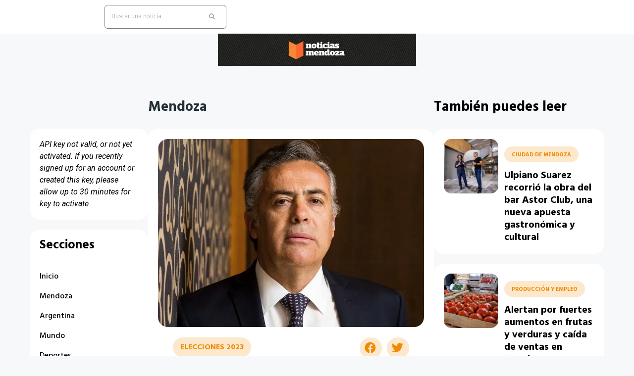

--- FILE ---
content_type: text/html; charset=UTF-8
request_url: https://noticiasmendoza.com.ar/la-dirigencia-del-sute-fue-blanco-de-duras-criticas-de-cornejo/
body_size: 25649
content:
<!doctype html>
<html lang="es-AR" prefix="og: https://ogp.me/ns#">
<head>
	<meta charset="UTF-8">
	<meta name="viewport" content="width=device-width, initial-scale=1">
	<link rel="profile" href="https://gmpg.org/xfn/11">
	
<!-- Search Engine Optimization by Rank Math - https://rankmath.com/ -->
<title>La dirigencia del SUTE fue blanco de duras críticas de Cornejo - Noticias Mendoza</title><link rel="preload" data-rocket-preload as="style" href="https://fonts.googleapis.com/css?family=Roboto%3A100%2C100italic%2C200%2C200italic%2C300%2C300italic%2C400%2C400italic%2C500%2C500italic%2C600%2C600italic%2C700%2C700italic%2C800%2C800italic%2C900%2C900italic%7CRoboto%20Slab%3A100%2C100italic%2C200%2C200italic%2C300%2C300italic%2C400%2C400italic%2C500%2C500italic%2C600%2C600italic%2C700%2C700italic%2C800%2C800italic%2C900%2C900italic%7CHind%3A100%2C100italic%2C200%2C200italic%2C300%2C300italic%2C400%2C400italic%2C500%2C500italic%2C600%2C600italic%2C700%2C700italic%2C800%2C800italic%2C900%2C900italic&#038;display=swap" /><link rel="stylesheet" href="https://fonts.googleapis.com/css?family=Roboto%3A100%2C100italic%2C200%2C200italic%2C300%2C300italic%2C400%2C400italic%2C500%2C500italic%2C600%2C600italic%2C700%2C700italic%2C800%2C800italic%2C900%2C900italic%7CRoboto%20Slab%3A100%2C100italic%2C200%2C200italic%2C300%2C300italic%2C400%2C400italic%2C500%2C500italic%2C600%2C600italic%2C700%2C700italic%2C800%2C800italic%2C900%2C900italic%7CHind%3A100%2C100italic%2C200%2C200italic%2C300%2C300italic%2C400%2C400italic%2C500%2C500italic%2C600%2C600italic%2C700%2C700italic%2C800%2C800italic%2C900%2C900italic&#038;display=swap" media="print" onload="this.media='all'" /><noscript><link rel="stylesheet" href="https://fonts.googleapis.com/css?family=Roboto%3A100%2C100italic%2C200%2C200italic%2C300%2C300italic%2C400%2C400italic%2C500%2C500italic%2C600%2C600italic%2C700%2C700italic%2C800%2C800italic%2C900%2C900italic%7CRoboto%20Slab%3A100%2C100italic%2C200%2C200italic%2C300%2C300italic%2C400%2C400italic%2C500%2C500italic%2C600%2C600italic%2C700%2C700italic%2C800%2C800italic%2C900%2C900italic%7CHind%3A100%2C100italic%2C200%2C200italic%2C300%2C300italic%2C400%2C400italic%2C500%2C500italic%2C600%2C600italic%2C700%2C700italic%2C800%2C800italic%2C900%2C900italic&#038;display=swap" /></noscript>
<meta name="description" content="La dirigencia del SUTE fue blanco de duras críticas de Cornejo"/>
<meta name="robots" content="index, follow, max-snippet:-1, max-video-preview:-1, max-image-preview:large"/>
<link rel="canonical" href="https://noticiasmendoza.com.ar/la-dirigencia-del-sute-fue-blanco-de-duras-criticas-de-cornejo/" />
<meta property="og:locale" content="es_ES" />
<meta property="og:type" content="article" />
<meta property="og:title" content="La dirigencia del SUTE fue blanco de duras críticas de Cornejo - Noticias Mendoza" />
<meta property="og:description" content="La dirigencia del SUTE fue blanco de duras críticas de Cornejo" />
<meta property="og:url" content="https://noticiasmendoza.com.ar/la-dirigencia-del-sute-fue-blanco-de-duras-criticas-de-cornejo/" />
<meta property="og:site_name" content="Noticias Mendoza" />
<meta property="article:tag" content="Cornejo" />
<meta property="article:tag" content="SUTE" />
<meta property="article:section" content="Mendoza" />
<meta property="og:updated_time" content="2023-02-17T11:27:59-03:00" />
<meta property="og:image" content="https://ik.imagekit.io/ntm/wp-content/uploads/Captura-de-Pantalla-2022-11-28-a-las-13.30.07.png" />
<meta property="og:image:secure_url" content="https://ik.imagekit.io/ntm/wp-content/uploads/Captura-de-Pantalla-2022-11-28-a-las-13.30.07.png" />
<meta property="og:image:width" content="966" />
<meta property="og:image:height" content="579" />
<meta property="og:image:alt" content="La dirigencia del SUTE fue blanco de duras críticas de Cornejo" />
<meta property="og:image:type" content="image/png" />
<meta property="article:published_time" content="2023-02-17T11:27:57-03:00" />
<meta property="article:modified_time" content="2023-02-17T11:27:59-03:00" />
<meta name="twitter:card" content="summary_large_image" />
<meta name="twitter:title" content="La dirigencia del SUTE fue blanco de duras críticas de Cornejo - Noticias Mendoza" />
<meta name="twitter:description" content="La dirigencia del SUTE fue blanco de duras críticas de Cornejo" />
<meta name="twitter:image" content="https://ik.imagekit.io/ntm/wp-content/uploads/Captura-de-Pantalla-2022-11-28-a-las-13.30.07.png" />
<meta name="twitter:label1" content="Written by" />
<meta name="twitter:data1" content="latinredwine" />
<meta name="twitter:label2" content="Time to read" />
<meta name="twitter:data2" content="2 minutos" />
<script type="application/ld+json" class="rank-math-schema">{"@context":"https://schema.org","@graph":[{"@type":["Person","Organization"],"@id":"https://noticiasmendoza.com.ar/#person","name":"Noticias Mendoza","logo":{"@type":"ImageObject","@id":"https://noticiasmendoza.com.ar/#logo","url":"https://ik.imagekit.io/ntm/wp-content/uploads/2022/09/Captura-de-Pantalla-2025-10-17-a-las-15.21.27.png","contentUrl":"https://ik.imagekit.io/ntm/wp-content/uploads/2022/09/Captura-de-Pantalla-2025-10-17-a-las-15.21.27.png","caption":"Noticias Mendoza","inLanguage":"es-AR","width":"932","height":"152"},"image":{"@type":"ImageObject","@id":"https://noticiasmendoza.com.ar/#logo","url":"https://ik.imagekit.io/ntm/wp-content/uploads/2022/09/Captura-de-Pantalla-2025-10-17-a-las-15.21.27.png","contentUrl":"https://ik.imagekit.io/ntm/wp-content/uploads/2022/09/Captura-de-Pantalla-2025-10-17-a-las-15.21.27.png","caption":"Noticias Mendoza","inLanguage":"es-AR","width":"932","height":"152"}},{"@type":"WebSite","@id":"https://noticiasmendoza.com.ar/#website","url":"https://noticiasmendoza.com.ar","name":"Noticias Mendoza","publisher":{"@id":"https://noticiasmendoza.com.ar/#person"},"inLanguage":"es-AR"},{"@type":"ImageObject","@id":"https://ik.imagekit.io/ntm/wp-content/uploads/Captura-de-Pantalla-2022-11-28-a-las-13.30.07.png","url":"https://ik.imagekit.io/ntm/wp-content/uploads/Captura-de-Pantalla-2022-11-28-a-las-13.30.07.png","width":"966","height":"579","inLanguage":"es-AR"},{"@type":"WebPage","@id":"https://noticiasmendoza.com.ar/la-dirigencia-del-sute-fue-blanco-de-duras-criticas-de-cornejo/#webpage","url":"https://noticiasmendoza.com.ar/la-dirigencia-del-sute-fue-blanco-de-duras-criticas-de-cornejo/","name":"La dirigencia del SUTE fue blanco de duras cr\u00edticas de Cornejo - Noticias Mendoza","datePublished":"2023-02-17T11:27:57-03:00","dateModified":"2023-02-17T11:27:59-03:00","isPartOf":{"@id":"https://noticiasmendoza.com.ar/#website"},"primaryImageOfPage":{"@id":"https://ik.imagekit.io/ntm/wp-content/uploads/Captura-de-Pantalla-2022-11-28-a-las-13.30.07.png"},"inLanguage":"es-AR"},{"@type":"Person","@id":"https://noticiasmendoza.com.ar/author/latinredwine/","name":"latinredwine","url":"https://noticiasmendoza.com.ar/author/latinredwine/","image":{"@type":"ImageObject","@id":"https://secure.gravatar.com/avatar/bbc40934a82463c95a2e4bcd5d8f617064f3e75cf1a981430322eb96d73e301c?s=96&amp;d=mm&amp;r=g","url":"https://secure.gravatar.com/avatar/bbc40934a82463c95a2e4bcd5d8f617064f3e75cf1a981430322eb96d73e301c?s=96&amp;d=mm&amp;r=g","caption":"latinredwine","inLanguage":"es-AR"}},{"@type":"BlogPosting","headline":"La dirigencia del SUTE fue blanco de duras cr\u00edticas de Cornejo - Noticias Mendoza","datePublished":"2023-02-17T11:27:57-03:00","dateModified":"2023-02-17T11:27:59-03:00","articleSection":"Mendoza","author":{"@id":"https://noticiasmendoza.com.ar/author/latinredwine/","name":"latinredwine"},"publisher":{"@id":"https://noticiasmendoza.com.ar/#person"},"description":"La dirigencia del SUTE fue blanco de duras cr\u00edticas de Cornejo","name":"La dirigencia del SUTE fue blanco de duras cr\u00edticas de Cornejo - Noticias Mendoza","@id":"https://noticiasmendoza.com.ar/la-dirigencia-del-sute-fue-blanco-de-duras-criticas-de-cornejo/#richSnippet","isPartOf":{"@id":"https://noticiasmendoza.com.ar/la-dirigencia-del-sute-fue-blanco-de-duras-criticas-de-cornejo/#webpage"},"image":{"@id":"https://ik.imagekit.io/ntm/wp-content/uploads/Captura-de-Pantalla-2022-11-28-a-las-13.30.07.png"},"inLanguage":"es-AR","mainEntityOfPage":{"@id":"https://noticiasmendoza.com.ar/la-dirigencia-del-sute-fue-blanco-de-duras-criticas-de-cornejo/#webpage"}}]}</script>
<!-- /Plugin Rank Math WordPress SEO -->

<link href='https://fonts.gstatic.com' crossorigin rel='preconnect' />
<link rel="alternate" type="application/rss+xml" title="Noticias Mendoza &raquo; Feed" href="https://noticiasmendoza.com.ar/feed/" />
<link rel="alternate" type="application/rss+xml" title="Noticias Mendoza &raquo; RSS de los comentarios" href="https://noticiasmendoza.com.ar/comments/feed/" />
<link rel="alternate" title="oEmbed (JSON)" type="application/json+oembed" href="https://noticiasmendoza.com.ar/wp-json/oembed/1.0/embed?url=https%3A%2F%2Fnoticiasmendoza.com.ar%2Fla-dirigencia-del-sute-fue-blanco-de-duras-criticas-de-cornejo%2F" />
<link rel="alternate" title="oEmbed (XML)" type="text/xml+oembed" href="https://noticiasmendoza.com.ar/wp-json/oembed/1.0/embed?url=https%3A%2F%2Fnoticiasmendoza.com.ar%2Fla-dirigencia-del-sute-fue-blanco-de-duras-criticas-de-cornejo%2F&#038;format=xml" />
<style id='wp-img-auto-sizes-contain-inline-css'>
img:is([sizes=auto i],[sizes^="auto," i]){contain-intrinsic-size:3000px 1500px}
/*# sourceURL=wp-img-auto-sizes-contain-inline-css */
</style>
<style id='wp-emoji-styles-inline-css'>

	img.wp-smiley, img.emoji {
		display: inline !important;
		border: none !important;
		box-shadow: none !important;
		height: 1em !important;
		width: 1em !important;
		margin: 0 0.07em !important;
		vertical-align: -0.1em !important;
		background: none !important;
		padding: 0 !important;
	}
/*# sourceURL=wp-emoji-styles-inline-css */
</style>
<link rel='stylesheet' id='wp-block-library-css' href='https://noticiasmendoza.com.ar/wp-includes/css/dist/block-library/style.min.css?ver=6.9' media='all' />
<style id='wp-block-heading-inline-css'>
h1:where(.wp-block-heading).has-background,h2:where(.wp-block-heading).has-background,h3:where(.wp-block-heading).has-background,h4:where(.wp-block-heading).has-background,h5:where(.wp-block-heading).has-background,h6:where(.wp-block-heading).has-background{padding:1.25em 2.375em}h1.has-text-align-left[style*=writing-mode]:where([style*=vertical-lr]),h1.has-text-align-right[style*=writing-mode]:where([style*=vertical-rl]),h2.has-text-align-left[style*=writing-mode]:where([style*=vertical-lr]),h2.has-text-align-right[style*=writing-mode]:where([style*=vertical-rl]),h3.has-text-align-left[style*=writing-mode]:where([style*=vertical-lr]),h3.has-text-align-right[style*=writing-mode]:where([style*=vertical-rl]),h4.has-text-align-left[style*=writing-mode]:where([style*=vertical-lr]),h4.has-text-align-right[style*=writing-mode]:where([style*=vertical-rl]),h5.has-text-align-left[style*=writing-mode]:where([style*=vertical-lr]),h5.has-text-align-right[style*=writing-mode]:where([style*=vertical-rl]),h6.has-text-align-left[style*=writing-mode]:where([style*=vertical-lr]),h6.has-text-align-right[style*=writing-mode]:where([style*=vertical-rl]){rotate:180deg}
/*# sourceURL=https://noticiasmendoza.com.ar/wp-includes/blocks/heading/style.min.css */
</style>
<style id='wp-block-image-inline-css'>
.wp-block-image>a,.wp-block-image>figure>a{display:inline-block}.wp-block-image img{box-sizing:border-box;height:auto;max-width:100%;vertical-align:bottom}@media not (prefers-reduced-motion){.wp-block-image img.hide{visibility:hidden}.wp-block-image img.show{animation:show-content-image .4s}}.wp-block-image[style*=border-radius] img,.wp-block-image[style*=border-radius]>a{border-radius:inherit}.wp-block-image.has-custom-border img{box-sizing:border-box}.wp-block-image.aligncenter{text-align:center}.wp-block-image.alignfull>a,.wp-block-image.alignwide>a{width:100%}.wp-block-image.alignfull img,.wp-block-image.alignwide img{height:auto;width:100%}.wp-block-image .aligncenter,.wp-block-image .alignleft,.wp-block-image .alignright,.wp-block-image.aligncenter,.wp-block-image.alignleft,.wp-block-image.alignright{display:table}.wp-block-image .aligncenter>figcaption,.wp-block-image .alignleft>figcaption,.wp-block-image .alignright>figcaption,.wp-block-image.aligncenter>figcaption,.wp-block-image.alignleft>figcaption,.wp-block-image.alignright>figcaption{caption-side:bottom;display:table-caption}.wp-block-image .alignleft{float:left;margin:.5em 1em .5em 0}.wp-block-image .alignright{float:right;margin:.5em 0 .5em 1em}.wp-block-image .aligncenter{margin-left:auto;margin-right:auto}.wp-block-image :where(figcaption){margin-bottom:1em;margin-top:.5em}.wp-block-image.is-style-circle-mask img{border-radius:9999px}@supports ((-webkit-mask-image:none) or (mask-image:none)) or (-webkit-mask-image:none){.wp-block-image.is-style-circle-mask img{border-radius:0;-webkit-mask-image:url('data:image/svg+xml;utf8,<svg viewBox="0 0 100 100" xmlns="http://www.w3.org/2000/svg"><circle cx="50" cy="50" r="50"/></svg>');mask-image:url('data:image/svg+xml;utf8,<svg viewBox="0 0 100 100" xmlns="http://www.w3.org/2000/svg"><circle cx="50" cy="50" r="50"/></svg>');mask-mode:alpha;-webkit-mask-position:center;mask-position:center;-webkit-mask-repeat:no-repeat;mask-repeat:no-repeat;-webkit-mask-size:contain;mask-size:contain}}:root :where(.wp-block-image.is-style-rounded img,.wp-block-image .is-style-rounded img){border-radius:9999px}.wp-block-image figure{margin:0}.wp-lightbox-container{display:flex;flex-direction:column;position:relative}.wp-lightbox-container img{cursor:zoom-in}.wp-lightbox-container img:hover+button{opacity:1}.wp-lightbox-container button{align-items:center;backdrop-filter:blur(16px) saturate(180%);background-color:#5a5a5a40;border:none;border-radius:4px;cursor:zoom-in;display:flex;height:20px;justify-content:center;opacity:0;padding:0;position:absolute;right:16px;text-align:center;top:16px;width:20px;z-index:100}@media not (prefers-reduced-motion){.wp-lightbox-container button{transition:opacity .2s ease}}.wp-lightbox-container button:focus-visible{outline:3px auto #5a5a5a40;outline:3px auto -webkit-focus-ring-color;outline-offset:3px}.wp-lightbox-container button:hover{cursor:pointer;opacity:1}.wp-lightbox-container button:focus{opacity:1}.wp-lightbox-container button:focus,.wp-lightbox-container button:hover,.wp-lightbox-container button:not(:hover):not(:active):not(.has-background){background-color:#5a5a5a40;border:none}.wp-lightbox-overlay{box-sizing:border-box;cursor:zoom-out;height:100vh;left:0;overflow:hidden;position:fixed;top:0;visibility:hidden;width:100%;z-index:100000}.wp-lightbox-overlay .close-button{align-items:center;cursor:pointer;display:flex;justify-content:center;min-height:40px;min-width:40px;padding:0;position:absolute;right:calc(env(safe-area-inset-right) + 16px);top:calc(env(safe-area-inset-top) + 16px);z-index:5000000}.wp-lightbox-overlay .close-button:focus,.wp-lightbox-overlay .close-button:hover,.wp-lightbox-overlay .close-button:not(:hover):not(:active):not(.has-background){background:none;border:none}.wp-lightbox-overlay .lightbox-image-container{height:var(--wp--lightbox-container-height);left:50%;overflow:hidden;position:absolute;top:50%;transform:translate(-50%,-50%);transform-origin:top left;width:var(--wp--lightbox-container-width);z-index:9999999999}.wp-lightbox-overlay .wp-block-image{align-items:center;box-sizing:border-box;display:flex;height:100%;justify-content:center;margin:0;position:relative;transform-origin:0 0;width:100%;z-index:3000000}.wp-lightbox-overlay .wp-block-image img{height:var(--wp--lightbox-image-height);min-height:var(--wp--lightbox-image-height);min-width:var(--wp--lightbox-image-width);width:var(--wp--lightbox-image-width)}.wp-lightbox-overlay .wp-block-image figcaption{display:none}.wp-lightbox-overlay button{background:none;border:none}.wp-lightbox-overlay .scrim{background-color:#fff;height:100%;opacity:.9;position:absolute;width:100%;z-index:2000000}.wp-lightbox-overlay.active{visibility:visible}@media not (prefers-reduced-motion){.wp-lightbox-overlay.active{animation:turn-on-visibility .25s both}.wp-lightbox-overlay.active img{animation:turn-on-visibility .35s both}.wp-lightbox-overlay.show-closing-animation:not(.active){animation:turn-off-visibility .35s both}.wp-lightbox-overlay.show-closing-animation:not(.active) img{animation:turn-off-visibility .25s both}.wp-lightbox-overlay.zoom.active{animation:none;opacity:1;visibility:visible}.wp-lightbox-overlay.zoom.active .lightbox-image-container{animation:lightbox-zoom-in .4s}.wp-lightbox-overlay.zoom.active .lightbox-image-container img{animation:none}.wp-lightbox-overlay.zoom.active .scrim{animation:turn-on-visibility .4s forwards}.wp-lightbox-overlay.zoom.show-closing-animation:not(.active){animation:none}.wp-lightbox-overlay.zoom.show-closing-animation:not(.active) .lightbox-image-container{animation:lightbox-zoom-out .4s}.wp-lightbox-overlay.zoom.show-closing-animation:not(.active) .lightbox-image-container img{animation:none}.wp-lightbox-overlay.zoom.show-closing-animation:not(.active) .scrim{animation:turn-off-visibility .4s forwards}}@keyframes show-content-image{0%{visibility:hidden}99%{visibility:hidden}to{visibility:visible}}@keyframes turn-on-visibility{0%{opacity:0}to{opacity:1}}@keyframes turn-off-visibility{0%{opacity:1;visibility:visible}99%{opacity:0;visibility:visible}to{opacity:0;visibility:hidden}}@keyframes lightbox-zoom-in{0%{transform:translate(calc((-100vw + var(--wp--lightbox-scrollbar-width))/2 + var(--wp--lightbox-initial-left-position)),calc(-50vh + var(--wp--lightbox-initial-top-position))) scale(var(--wp--lightbox-scale))}to{transform:translate(-50%,-50%) scale(1)}}@keyframes lightbox-zoom-out{0%{transform:translate(-50%,-50%) scale(1);visibility:visible}99%{visibility:visible}to{transform:translate(calc((-100vw + var(--wp--lightbox-scrollbar-width))/2 + var(--wp--lightbox-initial-left-position)),calc(-50vh + var(--wp--lightbox-initial-top-position))) scale(var(--wp--lightbox-scale));visibility:hidden}}
/*# sourceURL=https://noticiasmendoza.com.ar/wp-includes/blocks/image/style.min.css */
</style>
<style id='wp-block-paragraph-inline-css'>
.is-small-text{font-size:.875em}.is-regular-text{font-size:1em}.is-large-text{font-size:2.25em}.is-larger-text{font-size:3em}.has-drop-cap:not(:focus):first-letter{float:left;font-size:8.4em;font-style:normal;font-weight:100;line-height:.68;margin:.05em .1em 0 0;text-transform:uppercase}body.rtl .has-drop-cap:not(:focus):first-letter{float:none;margin-left:.1em}p.has-drop-cap.has-background{overflow:hidden}:root :where(p.has-background){padding:1.25em 2.375em}:where(p.has-text-color:not(.has-link-color)) a{color:inherit}p.has-text-align-left[style*="writing-mode:vertical-lr"],p.has-text-align-right[style*="writing-mode:vertical-rl"]{rotate:180deg}
/*# sourceURL=https://noticiasmendoza.com.ar/wp-includes/blocks/paragraph/style.min.css */
</style>
<style id='global-styles-inline-css'>
:root{--wp--preset--aspect-ratio--square: 1;--wp--preset--aspect-ratio--4-3: 4/3;--wp--preset--aspect-ratio--3-4: 3/4;--wp--preset--aspect-ratio--3-2: 3/2;--wp--preset--aspect-ratio--2-3: 2/3;--wp--preset--aspect-ratio--16-9: 16/9;--wp--preset--aspect-ratio--9-16: 9/16;--wp--preset--color--black: #000000;--wp--preset--color--cyan-bluish-gray: #abb8c3;--wp--preset--color--white: #ffffff;--wp--preset--color--pale-pink: #f78da7;--wp--preset--color--vivid-red: #cf2e2e;--wp--preset--color--luminous-vivid-orange: #ff6900;--wp--preset--color--luminous-vivid-amber: #fcb900;--wp--preset--color--light-green-cyan: #7bdcb5;--wp--preset--color--vivid-green-cyan: #00d084;--wp--preset--color--pale-cyan-blue: #8ed1fc;--wp--preset--color--vivid-cyan-blue: #0693e3;--wp--preset--color--vivid-purple: #9b51e0;--wp--preset--gradient--vivid-cyan-blue-to-vivid-purple: linear-gradient(135deg,rgb(6,147,227) 0%,rgb(155,81,224) 100%);--wp--preset--gradient--light-green-cyan-to-vivid-green-cyan: linear-gradient(135deg,rgb(122,220,180) 0%,rgb(0,208,130) 100%);--wp--preset--gradient--luminous-vivid-amber-to-luminous-vivid-orange: linear-gradient(135deg,rgb(252,185,0) 0%,rgb(255,105,0) 100%);--wp--preset--gradient--luminous-vivid-orange-to-vivid-red: linear-gradient(135deg,rgb(255,105,0) 0%,rgb(207,46,46) 100%);--wp--preset--gradient--very-light-gray-to-cyan-bluish-gray: linear-gradient(135deg,rgb(238,238,238) 0%,rgb(169,184,195) 100%);--wp--preset--gradient--cool-to-warm-spectrum: linear-gradient(135deg,rgb(74,234,220) 0%,rgb(151,120,209) 20%,rgb(207,42,186) 40%,rgb(238,44,130) 60%,rgb(251,105,98) 80%,rgb(254,248,76) 100%);--wp--preset--gradient--blush-light-purple: linear-gradient(135deg,rgb(255,206,236) 0%,rgb(152,150,240) 100%);--wp--preset--gradient--blush-bordeaux: linear-gradient(135deg,rgb(254,205,165) 0%,rgb(254,45,45) 50%,rgb(107,0,62) 100%);--wp--preset--gradient--luminous-dusk: linear-gradient(135deg,rgb(255,203,112) 0%,rgb(199,81,192) 50%,rgb(65,88,208) 100%);--wp--preset--gradient--pale-ocean: linear-gradient(135deg,rgb(255,245,203) 0%,rgb(182,227,212) 50%,rgb(51,167,181) 100%);--wp--preset--gradient--electric-grass: linear-gradient(135deg,rgb(202,248,128) 0%,rgb(113,206,126) 100%);--wp--preset--gradient--midnight: linear-gradient(135deg,rgb(2,3,129) 0%,rgb(40,116,252) 100%);--wp--preset--font-size--small: 13px;--wp--preset--font-size--medium: 20px;--wp--preset--font-size--large: 36px;--wp--preset--font-size--x-large: 42px;--wp--preset--spacing--20: 0.44rem;--wp--preset--spacing--30: 0.67rem;--wp--preset--spacing--40: 1rem;--wp--preset--spacing--50: 1.5rem;--wp--preset--spacing--60: 2.25rem;--wp--preset--spacing--70: 3.38rem;--wp--preset--spacing--80: 5.06rem;--wp--preset--shadow--natural: 6px 6px 9px rgba(0, 0, 0, 0.2);--wp--preset--shadow--deep: 12px 12px 50px rgba(0, 0, 0, 0.4);--wp--preset--shadow--sharp: 6px 6px 0px rgba(0, 0, 0, 0.2);--wp--preset--shadow--outlined: 6px 6px 0px -3px rgb(255, 255, 255), 6px 6px rgb(0, 0, 0);--wp--preset--shadow--crisp: 6px 6px 0px rgb(0, 0, 0);}:where(.is-layout-flex){gap: 0.5em;}:where(.is-layout-grid){gap: 0.5em;}body .is-layout-flex{display: flex;}.is-layout-flex{flex-wrap: wrap;align-items: center;}.is-layout-flex > :is(*, div){margin: 0;}body .is-layout-grid{display: grid;}.is-layout-grid > :is(*, div){margin: 0;}:where(.wp-block-columns.is-layout-flex){gap: 2em;}:where(.wp-block-columns.is-layout-grid){gap: 2em;}:where(.wp-block-post-template.is-layout-flex){gap: 1.25em;}:where(.wp-block-post-template.is-layout-grid){gap: 1.25em;}.has-black-color{color: var(--wp--preset--color--black) !important;}.has-cyan-bluish-gray-color{color: var(--wp--preset--color--cyan-bluish-gray) !important;}.has-white-color{color: var(--wp--preset--color--white) !important;}.has-pale-pink-color{color: var(--wp--preset--color--pale-pink) !important;}.has-vivid-red-color{color: var(--wp--preset--color--vivid-red) !important;}.has-luminous-vivid-orange-color{color: var(--wp--preset--color--luminous-vivid-orange) !important;}.has-luminous-vivid-amber-color{color: var(--wp--preset--color--luminous-vivid-amber) !important;}.has-light-green-cyan-color{color: var(--wp--preset--color--light-green-cyan) !important;}.has-vivid-green-cyan-color{color: var(--wp--preset--color--vivid-green-cyan) !important;}.has-pale-cyan-blue-color{color: var(--wp--preset--color--pale-cyan-blue) !important;}.has-vivid-cyan-blue-color{color: var(--wp--preset--color--vivid-cyan-blue) !important;}.has-vivid-purple-color{color: var(--wp--preset--color--vivid-purple) !important;}.has-black-background-color{background-color: var(--wp--preset--color--black) !important;}.has-cyan-bluish-gray-background-color{background-color: var(--wp--preset--color--cyan-bluish-gray) !important;}.has-white-background-color{background-color: var(--wp--preset--color--white) !important;}.has-pale-pink-background-color{background-color: var(--wp--preset--color--pale-pink) !important;}.has-vivid-red-background-color{background-color: var(--wp--preset--color--vivid-red) !important;}.has-luminous-vivid-orange-background-color{background-color: var(--wp--preset--color--luminous-vivid-orange) !important;}.has-luminous-vivid-amber-background-color{background-color: var(--wp--preset--color--luminous-vivid-amber) !important;}.has-light-green-cyan-background-color{background-color: var(--wp--preset--color--light-green-cyan) !important;}.has-vivid-green-cyan-background-color{background-color: var(--wp--preset--color--vivid-green-cyan) !important;}.has-pale-cyan-blue-background-color{background-color: var(--wp--preset--color--pale-cyan-blue) !important;}.has-vivid-cyan-blue-background-color{background-color: var(--wp--preset--color--vivid-cyan-blue) !important;}.has-vivid-purple-background-color{background-color: var(--wp--preset--color--vivid-purple) !important;}.has-black-border-color{border-color: var(--wp--preset--color--black) !important;}.has-cyan-bluish-gray-border-color{border-color: var(--wp--preset--color--cyan-bluish-gray) !important;}.has-white-border-color{border-color: var(--wp--preset--color--white) !important;}.has-pale-pink-border-color{border-color: var(--wp--preset--color--pale-pink) !important;}.has-vivid-red-border-color{border-color: var(--wp--preset--color--vivid-red) !important;}.has-luminous-vivid-orange-border-color{border-color: var(--wp--preset--color--luminous-vivid-orange) !important;}.has-luminous-vivid-amber-border-color{border-color: var(--wp--preset--color--luminous-vivid-amber) !important;}.has-light-green-cyan-border-color{border-color: var(--wp--preset--color--light-green-cyan) !important;}.has-vivid-green-cyan-border-color{border-color: var(--wp--preset--color--vivid-green-cyan) !important;}.has-pale-cyan-blue-border-color{border-color: var(--wp--preset--color--pale-cyan-blue) !important;}.has-vivid-cyan-blue-border-color{border-color: var(--wp--preset--color--vivid-cyan-blue) !important;}.has-vivid-purple-border-color{border-color: var(--wp--preset--color--vivid-purple) !important;}.has-vivid-cyan-blue-to-vivid-purple-gradient-background{background: var(--wp--preset--gradient--vivid-cyan-blue-to-vivid-purple) !important;}.has-light-green-cyan-to-vivid-green-cyan-gradient-background{background: var(--wp--preset--gradient--light-green-cyan-to-vivid-green-cyan) !important;}.has-luminous-vivid-amber-to-luminous-vivid-orange-gradient-background{background: var(--wp--preset--gradient--luminous-vivid-amber-to-luminous-vivid-orange) !important;}.has-luminous-vivid-orange-to-vivid-red-gradient-background{background: var(--wp--preset--gradient--luminous-vivid-orange-to-vivid-red) !important;}.has-very-light-gray-to-cyan-bluish-gray-gradient-background{background: var(--wp--preset--gradient--very-light-gray-to-cyan-bluish-gray) !important;}.has-cool-to-warm-spectrum-gradient-background{background: var(--wp--preset--gradient--cool-to-warm-spectrum) !important;}.has-blush-light-purple-gradient-background{background: var(--wp--preset--gradient--blush-light-purple) !important;}.has-blush-bordeaux-gradient-background{background: var(--wp--preset--gradient--blush-bordeaux) !important;}.has-luminous-dusk-gradient-background{background: var(--wp--preset--gradient--luminous-dusk) !important;}.has-pale-ocean-gradient-background{background: var(--wp--preset--gradient--pale-ocean) !important;}.has-electric-grass-gradient-background{background: var(--wp--preset--gradient--electric-grass) !important;}.has-midnight-gradient-background{background: var(--wp--preset--gradient--midnight) !important;}.has-small-font-size{font-size: var(--wp--preset--font-size--small) !important;}.has-medium-font-size{font-size: var(--wp--preset--font-size--medium) !important;}.has-large-font-size{font-size: var(--wp--preset--font-size--large) !important;}.has-x-large-font-size{font-size: var(--wp--preset--font-size--x-large) !important;}
/*# sourceURL=global-styles-inline-css */
</style>

<style id='classic-theme-styles-inline-css'>
/*! This file is auto-generated */
.wp-block-button__link{color:#fff;background-color:#32373c;border-radius:9999px;box-shadow:none;text-decoration:none;padding:calc(.667em + 2px) calc(1.333em + 2px);font-size:1.125em}.wp-block-file__button{background:#32373c;color:#fff;text-decoration:none}
/*# sourceURL=/wp-includes/css/classic-themes.min.css */
</style>
<link data-minify="1" rel='stylesheet' id='jet-engine-frontend-css' href='https://noticiasmendoza.com.ar/wp-content/cache/min/1/wp-content/plugins/jet-engine/assets/css/frontend.css?ver=1764719289' media='all' />
<link rel='stylesheet' id='hello-elementor-css' href='https://noticiasmendoza.com.ar/wp-content/themes/hello-elementor/style.min.css?ver=2.9.0' media='all' />
<link rel='stylesheet' id='hello-elementor-theme-style-css' href='https://noticiasmendoza.com.ar/wp-content/themes/hello-elementor/theme.min.css?ver=2.9.0' media='all' />
<link rel='stylesheet' id='elementor-frontend-css' href='https://noticiasmendoza.com.ar/wp-content/plugins/elementor/assets/css/frontend-lite.min.css?ver=3.23.1' media='all' />
<link rel='stylesheet' id='elementor-post-5-css' href='https://noticiasmendoza.com.ar/wp-content/uploads/elementor/css/post-5.css?ver=1760725440' media='all' />
<link data-minify="1" rel='stylesheet' id='elementor-icons-css' href='https://noticiasmendoza.com.ar/wp-content/cache/min/1/wp-content/plugins/elementor/assets/lib/eicons/css/elementor-icons.min.css?ver=1764719289' media='all' />
<link data-minify="1" rel='stylesheet' id='swiper-css' href='https://noticiasmendoza.com.ar/wp-content/cache/min/1/wp-content/plugins/elementor/assets/lib/swiper/v8/css/swiper.min.css?ver=1764719289' media='all' />
<link rel='stylesheet' id='elementor-pro-css' href='https://noticiasmendoza.com.ar/wp-content/plugins/elementor-pro/assets/css/frontend-lite.min.css?ver=3.23.0' media='all' />
<link rel='stylesheet' id='elementor-global-css' href='https://noticiasmendoza.com.ar/wp-content/uploads/elementor/css/global.css?ver=1760725440' media='all' />
<link rel='stylesheet' id='elementor-post-74285-css' href='https://noticiasmendoza.com.ar/wp-content/uploads/elementor/css/post-74285.css?ver=1760725441' media='all' />
<link rel='stylesheet' id='elementor-post-74391-css' href='https://noticiasmendoza.com.ar/wp-content/uploads/elementor/css/post-74391.css?ver=1760725446' media='all' />
<link rel='stylesheet' id='elementor-post-74952-css' href='https://noticiasmendoza.com.ar/wp-content/uploads/elementor/css/post-74952.css?ver=1760725446' media='all' />
<link rel='stylesheet' id='elementor-post-75127-css' href='https://noticiasmendoza.com.ar/wp-content/uploads/elementor/css/post-75127.css?ver=1760725441' media='all' />
<link rel='stylesheet' id='jquery-chosen-css' href='https://noticiasmendoza.com.ar/wp-content/plugins/jet-search/assets/lib/chosen/chosen.min.css?ver=1.8.7' media='all' />
<link data-minify="1" rel='stylesheet' id='jet-search-css' href='https://noticiasmendoza.com.ar/wp-content/cache/min/1/wp-content/plugins/jet-search/assets/css/jet-search.css?ver=1764719289' media='all' />
<style id='rocket-lazyload-inline-css'>
.rll-youtube-player{position:relative;padding-bottom:56.23%;height:0;overflow:hidden;max-width:100%;}.rll-youtube-player:focus-within{outline: 2px solid currentColor;outline-offset: 5px;}.rll-youtube-player iframe{position:absolute;top:0;left:0;width:100%;height:100%;z-index:100;background:0 0}.rll-youtube-player img{bottom:0;display:block;left:0;margin:auto;max-width:100%;width:100%;position:absolute;right:0;top:0;border:none;height:auto;-webkit-transition:.4s all;-moz-transition:.4s all;transition:.4s all}.rll-youtube-player img:hover{-webkit-filter:brightness(75%)}.rll-youtube-player .play{height:100%;width:100%;left:0;top:0;position:absolute;background:url(https://noticiasmendoza.com.ar/wp-content/plugins/wp-rocket/assets/img/youtube.png) no-repeat center;background-color: transparent !important;cursor:pointer;border:none;}
/*# sourceURL=rocket-lazyload-inline-css */
</style>

<link rel='stylesheet' id='elementor-icons-shared-0-css' href='https://noticiasmendoza.com.ar/wp-content/plugins/elementor/assets/lib/font-awesome/css/fontawesome.min.css?ver=5.15.3' media='all' />
<link data-minify="1" rel='stylesheet' id='elementor-icons-fa-solid-css' href='https://noticiasmendoza.com.ar/wp-content/cache/min/1/wp-content/plugins/elementor/assets/lib/font-awesome/css/solid.min.css?ver=1764719289' media='all' />
<link data-minify="1" rel='stylesheet' id='elementor-icons-fa-regular-css' href='https://noticiasmendoza.com.ar/wp-content/cache/min/1/wp-content/plugins/elementor/assets/lib/font-awesome/css/regular.min.css?ver=1764719306' media='all' />
<link rel="preconnect" href="https://fonts.gstatic.com/" crossorigin><script src="https://noticiasmendoza.com.ar/wp-includes/js/jquery/jquery.min.js?ver=3.7.1" id="jquery-core-js" data-rocket-defer defer></script>

<link rel="https://api.w.org/" href="https://noticiasmendoza.com.ar/wp-json/" /><link rel="alternate" title="JSON" type="application/json" href="https://noticiasmendoza.com.ar/wp-json/wp/v2/posts/78720" /><link rel="EditURI" type="application/rsd+xml" title="RSD" href="https://noticiasmendoza.com.ar/xmlrpc.php?rsd" />
<meta name="generator" content="WordPress 6.9" />
<link rel='shortlink' href='https://noticiasmendoza.com.ar/?p=78720' />
<meta name="description" content="La dirigencia del SUTE fue blanco de duras críticas de Cornejo">
<meta name="generator" content="Elementor 3.23.1; features: e_optimized_css_loading, additional_custom_breakpoints, e_lazyload; settings: css_print_method-external, google_font-enabled, font_display-auto">
			<style>
				.e-con.e-parent:nth-of-type(n+4):not(.e-lazyloaded):not(.e-no-lazyload),
				.e-con.e-parent:nth-of-type(n+4):not(.e-lazyloaded):not(.e-no-lazyload) * {
					background-image: none !important;
				}
				@media screen and (max-height: 1024px) {
					.e-con.e-parent:nth-of-type(n+3):not(.e-lazyloaded):not(.e-no-lazyload),
					.e-con.e-parent:nth-of-type(n+3):not(.e-lazyloaded):not(.e-no-lazyload) * {
						background-image: none !important;
					}
				}
				@media screen and (max-height: 640px) {
					.e-con.e-parent:nth-of-type(n+2):not(.e-lazyloaded):not(.e-no-lazyload),
					.e-con.e-parent:nth-of-type(n+2):not(.e-lazyloaded):not(.e-no-lazyload) * {
						background-image: none !important;
					}
				}
			</style>
						<meta name="theme-color" content="#F6F8FA">
			<link rel="icon" href="https://ik.imagekit.io/ntm/wp-content/uploads/2022/09/Captura-de-Pantalla-2024-05-11-a-las-01.14.20.png" sizes="32x32" />
<link rel="icon" href="https://ik.imagekit.io/ntm/wp-content/uploads/2022/09/Captura-de-Pantalla-2024-05-11-a-las-01.14.20.png" sizes="192x192" />
<link rel="apple-touch-icon" href="https://ik.imagekit.io/ntm/wp-content/uploads/2022/09/Captura-de-Pantalla-2024-05-11-a-las-01.14.20.png" />
<meta name="msapplication-TileImage" content="https://ik.imagekit.io/ntm/wp-content/uploads/2022/09/Captura-de-Pantalla-2024-05-11-a-las-01.14.20.png" />
<noscript><style id="rocket-lazyload-nojs-css">.rll-youtube-player, [data-lazy-src]{display:none !important;}</style></noscript><link data-minify="1" rel='stylesheet' id='jet-elements-css' href='https://noticiasmendoza.com.ar/wp-content/cache/min/1/wp-content/plugins/jet-elements/assets/css/jet-elements.css?ver=1764719289' media='all' />
<link data-minify="1" rel='stylesheet' id='jet-weather-css' href='https://noticiasmendoza.com.ar/wp-content/cache/min/1/wp-content/plugins/jet-elements/assets/css/addons/jet-weather.css?ver=1764719289' media='all' />
<link data-minify="1" rel='stylesheet' id='elementor-icons-fa-brands-css' href='https://noticiasmendoza.com.ar/wp-content/cache/min/1/wp-content/plugins/elementor/assets/lib/font-awesome/css/brands.min.css?ver=1764719306' media='all' />
<meta name="generator" content="WP Rocket 3.17.4" data-wpr-features="wpr_defer_js wpr_minify_concatenate_js wpr_lazyload_images wpr_lazyload_iframes wpr_minify_css wpr_desktop" /></head>
<body class="wp-singular post-template-default single single-post postid-78720 single-format-standard wp-custom-logo wp-theme-hello-elementor elementor-default elementor-kit-5 elementor-page-74391">


<a class="skip-link screen-reader-text" href="#content">Ir al contenido</a>

		<header data-rocket-location-hash="5ea07e861c7ed0bd21898204c3709d9e" data-elementor-type="header" data-elementor-id="74285" class="elementor elementor-74285 elementor-location-header" data-elementor-post-type="elementor_library">
			<div class="elementor-element elementor-element-fb979e2 e-con-full e-flex e-con e-parent" data-id="fb979e2" data-element_type="container" data-settings="{&quot;background_background&quot;:&quot;classic&quot;}">
				<div data-rocket-location-hash="b5d3de57f842737154b847b92ea74ecd" class="elementor-element elementor-element-3374be1 elementor-widget elementor-widget-image" data-id="3374be1" data-element_type="widget" data-widget_type="image.default">
				<div class="elementor-widget-container">
			<style>/*! elementor - v3.23.0 - 15-07-2024 */
.elementor-widget-image{text-align:center}.elementor-widget-image a{display:inline-block}.elementor-widget-image a img[src$=".svg"]{width:48px}.elementor-widget-image img{vertical-align:middle;display:inline-block}</style>											<a href="https://noticiasmendoza.com.ar">
							<img src="data:image/svg+xml,%3Csvg%20xmlns='http://www.w3.org/2000/svg'%20viewBox='0%200%200%200'%3E%3C/svg%3E" title="" alt="" data-lazy-src="https://ik.imagekit.io/ntm/wp-content/uploads/2022/09/noticiasmendoza_logo.png" /><noscript><img src="https://ik.imagekit.io/ntm/wp-content/uploads/2022/09/noticiasmendoza_logo.png" title="" alt="" loading="lazy" /></noscript>								</a>
													</div>
				</div>
				<div data-rocket-location-hash="c3553fac3135d4c9cacd14679579e98e" class="elementor-element elementor-element-edc6d54 elementor-hidden-tablet elementor-hidden-mobile elementor-widget elementor-widget-jet-ajax-search" data-id="edc6d54" data-element_type="widget" data-widget_type="jet-ajax-search.default">
				<div class="elementor-widget-container">
			<div class="elementor-jet-ajax-search jet-search">
<div class="jet-ajax-search" data-settings="{&quot;search_source&quot;:&quot;any&quot;,&quot;search_taxonomy&quot;:&quot;&quot;,&quot;include_terms_ids&quot;:&quot;&quot;,&quot;exclude_terms_ids&quot;:&quot;&quot;,&quot;exclude_posts_ids&quot;:&quot;&quot;,&quot;custom_fields_source&quot;:&quot;&quot;,&quot;limit_query&quot;:5,&quot;limit_query_tablet&quot;:&quot;&quot;,&quot;limit_query_mobile&quot;:&quot;&quot;,&quot;limit_query_in_result_area&quot;:25,&quot;results_order_by&quot;:&quot;relevance&quot;,&quot;results_order&quot;:&quot;asc&quot;,&quot;sentence&quot;:&quot;&quot;,&quot;search_in_taxonomy&quot;:&quot;&quot;,&quot;search_in_taxonomy_source&quot;:&quot;&quot;,&quot;results_area_width_by&quot;:&quot;form&quot;,&quot;results_area_custom_width&quot;:&quot;&quot;,&quot;results_area_custom_position&quot;:&quot;&quot;,&quot;thumbnail_visible&quot;:&quot;&quot;,&quot;thumbnail_size&quot;:&quot;&quot;,&quot;thumbnail_placeholder&quot;:&quot;&quot;,&quot;post_content_source&quot;:&quot;content&quot;,&quot;post_content_custom_field_key&quot;:&quot;&quot;,&quot;post_content_length&quot;:0,&quot;show_product_price&quot;:&quot;&quot;,&quot;show_product_rating&quot;:&quot;&quot;,&quot;show_result_new_tab&quot;:&quot;&quot;,&quot;highlight_searched_text&quot;:&quot;yes&quot;,&quot;symbols_for_start_searching&quot;:2,&quot;search_by_empty_value&quot;:&quot;&quot;,&quot;bullet_pagination&quot;:&quot;&quot;,&quot;number_pagination&quot;:&quot;&quot;,&quot;navigation_arrows&quot;:&quot;in_header&quot;,&quot;navigation_arrows_type&quot;:&quot;angle&quot;,&quot;show_title_related_meta&quot;:&quot;&quot;,&quot;meta_title_related_position&quot;:&quot;&quot;,&quot;title_related_meta&quot;:&quot;&quot;,&quot;show_content_related_meta&quot;:&quot;&quot;,&quot;meta_content_related_position&quot;:&quot;&quot;,&quot;content_related_meta&quot;:&quot;&quot;,&quot;negative_search&quot;:&quot;No hemos encontrado nada relacionado a esta busqueda.&quot;,&quot;server_error&quot;:&quot;Sorry, but we cannot handle your search query now. Please, try again later!&quot;}">
<form class="jet-ajax-search__form" method="get" action="https://noticiasmendoza.com.ar/" role="search" target="">
	<div class="jet-ajax-search__fields-holder">
		<div class="jet-ajax-search__field-wrapper">
						<input class="jet-ajax-search__field" type="search" placeholder="Buscar una noticia" value="" name="s" autocomplete="off" />
			<input type="hidden" value="{&quot;results_order_by&quot;:&quot;relevance&quot;,&quot;results_order&quot;:&quot;asc&quot;,&quot;search_source&quot;:&quot;any&quot;}" name="jet_ajax_search_settings" />

			
					</div>
			</div>
	
<button class="jet-ajax-search__submit" type="submit" aria-label="search submit"><span class="jet-ajax-search__submit-icon jet-ajax-search-icon"><i aria-hidden="true" class="fas fa-search"></i></span></button>
</form>

<div class="jet-ajax-search__results-area" >
	<div class="jet-ajax-search__results-holder">
		<div class="jet-ajax-search__results-header">
			
<button class="jet-ajax-search__results-count"><span></span> Resultados</button>
			<div class="jet-ajax-search__navigation-holder"></div>
		</div>
		<div class="jet-ajax-search__results-list">
			<div class="jet-ajax-search__results-list-inner"></div>
		</div>
		<div class="jet-ajax-search__results-footer">
			<button class="jet-ajax-search__full-results">Ver todos los resultados</button>			<div class="jet-ajax-search__navigation-holder"></div>
		</div>
	</div>
	<div class="jet-ajax-search__message"></div>
	
<div class="jet-ajax-search__spinner-holder">
	<div class="jet-ajax-search__spinner">
		<div class="rect rect-1"></div>
		<div class="rect rect-2"></div>
		<div class="rect rect-3"></div>
		<div class="rect rect-4"></div>
		<div class="rect rect-5"></div>
	</div>
</div>
</div>
</div>
</div>		</div>
				</div>
				</div>
		<div data-rocket-location-hash="0a8dd6f11f7cf8d69f9f6b63f58c0187" class="elementor-element elementor-element-d3a78ff e-flex e-con-boxed e-con e-parent" data-id="d3a78ff" data-element_type="container">
					<div data-rocket-location-hash="f250ef8b555c141129e008721383720a" class="e-con-inner">
				<div class="elementor-element elementor-element-9e048d1 elementor-widget elementor-widget-theme-site-logo elementor-widget-image" data-id="9e048d1" data-element_type="widget" data-widget_type="theme-site-logo.default">
				<div class="elementor-widget-container">
									<a href="https://noticiasmendoza.com.ar">
			<img width="400" height="65" src="data:image/svg+xml,%3Csvg%20xmlns='http://www.w3.org/2000/svg'%20viewBox='0%200%20400%2065'%3E%3C/svg%3E" class="attachment-medium size-medium wp-image-101134" alt="" data-lazy-srcset="https://ik.imagekit.io/ntm/wp-content/uploads/2022/09/Captura-de-Pantalla-2025-10-17-a-las-15.21.27-400x65.png 400w, https://ik.imagekit.io/ntm/wp-content/uploads/2022/09/Captura-de-Pantalla-2025-10-17-a-las-15.21.27-150x24.png 150w, https://ik.imagekit.io/ntm/wp-content/uploads/2022/09/Captura-de-Pantalla-2025-10-17-a-las-15.21.27-768x125.png 768w, https://ik.imagekit.io/ntm/wp-content/uploads/2022/09/Captura-de-Pantalla-2025-10-17-a-las-15.21.27.png 932w" data-lazy-sizes="(max-width: 400px) 100vw, 400px" data-lazy-src="https://ik.imagekit.io/ntm/wp-content/uploads/2022/09/Captura-de-Pantalla-2025-10-17-a-las-15.21.27-400x65.png" /><noscript><img width="400" height="65" src="https://ik.imagekit.io/ntm/wp-content/uploads/2022/09/Captura-de-Pantalla-2025-10-17-a-las-15.21.27-400x65.png" class="attachment-medium size-medium wp-image-101134" alt="" srcset="https://ik.imagekit.io/ntm/wp-content/uploads/2022/09/Captura-de-Pantalla-2025-10-17-a-las-15.21.27-400x65.png 400w, https://ik.imagekit.io/ntm/wp-content/uploads/2022/09/Captura-de-Pantalla-2025-10-17-a-las-15.21.27-150x24.png 150w, https://ik.imagekit.io/ntm/wp-content/uploads/2022/09/Captura-de-Pantalla-2025-10-17-a-las-15.21.27-768x125.png 768w, https://ik.imagekit.io/ntm/wp-content/uploads/2022/09/Captura-de-Pantalla-2025-10-17-a-las-15.21.27.png 932w" sizes="(max-width: 400px) 100vw, 400px" /></noscript>				</a>
									</div>
				</div>
				<div class="elementor-element elementor-element-a2b7196 elementor-widget elementor-widget-theme-site-title elementor-widget-heading" data-id="a2b7196" data-element_type="widget" data-widget_type="theme-site-title.default">
				<div class="elementor-widget-container">
			<style>/*! elementor - v3.23.0 - 15-07-2024 */
.elementor-heading-title{padding:0;margin:0;line-height:1}.elementor-widget-heading .elementor-heading-title[class*=elementor-size-]>a{color:inherit;font-size:inherit;line-height:inherit}.elementor-widget-heading .elementor-heading-title.elementor-size-small{font-size:15px}.elementor-widget-heading .elementor-heading-title.elementor-size-medium{font-size:19px}.elementor-widget-heading .elementor-heading-title.elementor-size-large{font-size:29px}.elementor-widget-heading .elementor-heading-title.elementor-size-xl{font-size:39px}.elementor-widget-heading .elementor-heading-title.elementor-size-xxl{font-size:59px}</style><h2 class="elementor-heading-title elementor-size-default"><a href="https://noticiasmendoza.com.ar">Noticias Mendoza</a></h2>		</div>
				</div>
					</div>
				</div>
		<div data-rocket-location-hash="0fdef43b406ec043cf3be0bf20aa0e8d" class="elementor-element elementor-element-3f0ab70 e-flex e-con-boxed e-con e-parent" data-id="3f0ab70" data-element_type="container">
					<div data-rocket-location-hash="3f2ebbf863d4612ef775d00659a69d20" class="e-con-inner">
					</div>
				</div>
				</header>
				<div data-rocket-location-hash="d9ffebe383e60b663ff7a6acb46b0935" data-elementor-type="single-post" data-elementor-id="74391" class="elementor elementor-74391 elementor-location-single post-78720 post type-post status-publish format-standard has-post-thumbnail hentry category-mendoza tag-cornejo tag-sute" data-elementor-post-type="elementor_library">
			<div data-rocket-location-hash="e721383b74dcf68d1b6f13aeb4ef3f69" class="elementor-element elementor-element-848492f e-con-full e-flex e-con e-parent" data-id="848492f" data-element_type="container">
		<div data-rocket-location-hash="caa8ea781ec3945f034287da7e86e1a1" class="elementor-element elementor-element-cb7d993 e-con-full e-flex e-con e-child" data-id="cb7d993" data-element_type="container">
		<div class="elementor-element elementor-element-d8b490f e-con-full elementor-hidden-mobile e-flex e-con e-child" data-id="d8b490f" data-element_type="container" data-settings="{&quot;sticky_on&quot;:[&quot;desktop&quot;],&quot;sticky_parent&quot;:&quot;yes&quot;,&quot;sticky&quot;:&quot;top&quot;,&quot;sticky_offset&quot;:0,&quot;sticky_effects_offset&quot;:0}">
		<div class="elementor-element elementor-element-24a924b e-flex e-con-boxed e-con e-child" data-id="24a924b" data-element_type="container" data-settings="{&quot;background_background&quot;:&quot;classic&quot;}">
					<div data-rocket-location-hash="2da2dcecf0cb11671c52d6fcd167dc91" class="e-con-inner">
				<div class="elementor-element elementor-element-d3c8d54 elementor-widget elementor-widget-jet-weather" data-id="d3c8d54" data-element_type="widget" data-widget_type="jet-weather.default">
				<div class="elementor-widget-container">
			<div class="elementor-jet-weather jet-elements"><div class="jet-weather-notice">API key not valid, or not yet activated. If you recently signed up for an account or created this key, please allow up to 30 minutes for key to activate.</div></div>		</div>
				</div>
					</div>
				</div>
		<div class="elementor-element elementor-element-db24eff e-flex e-con-boxed e-con e-child" data-id="db24eff" data-element_type="container" data-settings="{&quot;background_background&quot;:&quot;classic&quot;}">
					<div class="e-con-inner">
				<div class="elementor-element elementor-element-6d63db9 elementor-widget elementor-widget-heading" data-id="6d63db9" data-element_type="widget" data-widget_type="heading.default">
				<div class="elementor-widget-container">
			<h2 class="elementor-heading-title elementor-size-default">Secciones</h2>		</div>
				</div>
				<div class="elementor-element elementor-element-98cd28c elementor-nav-menu__align-start elementor-nav-menu--dropdown-none elementor-widget elementor-widget-nav-menu" data-id="98cd28c" data-element_type="widget" data-settings="{&quot;layout&quot;:&quot;horizontal&quot;,&quot;submenu_icon&quot;:{&quot;value&quot;:&quot;&lt;i class=\&quot;fas fa-caret-down\&quot;&gt;&lt;\/i&gt;&quot;,&quot;library&quot;:&quot;fa-solid&quot;}}" data-widget_type="nav-menu.default">
				<div class="elementor-widget-container">
			<link rel="stylesheet" href="https://noticiasmendoza.com.ar/wp-content/plugins/elementor-pro/assets/css/widget-nav-menu.min.css?ver=1736098274">			<nav aria-label="Menu" class="elementor-nav-menu--main elementor-nav-menu__container elementor-nav-menu--layout-horizontal e--pointer-none">
				<ul id="menu-1-98cd28c" class="elementor-nav-menu"><li class="menu-item menu-item-type-custom menu-item-object-custom menu-item-74802"><a href="https://www.noticiasmendoza.com.ar" class="elementor-item">Inicio</a></li>
<li class="menu-item menu-item-type-taxonomy menu-item-object-category current-post-ancestor current-menu-parent current-post-parent menu-item-74568"><a href="https://noticiasmendoza.com.ar/seccion/mendoza/" class="elementor-item">Mendoza</a></li>
<li class="menu-item menu-item-type-taxonomy menu-item-object-category menu-item-74565"><a href="https://noticiasmendoza.com.ar/seccion/argentina/" class="elementor-item">Argentina</a></li>
<li class="menu-item menu-item-type-taxonomy menu-item-object-category menu-item-74569"><a href="https://noticiasmendoza.com.ar/seccion/mundo/" class="elementor-item">Mundo</a></li>
<li class="menu-item menu-item-type-taxonomy menu-item-object-category menu-item-74567"><a href="https://noticiasmendoza.com.ar/seccion/deportes/" class="elementor-item">Deportes</a></li>
<li class="menu-item menu-item-type-taxonomy menu-item-object-category menu-item-74566"><a href="https://noticiasmendoza.com.ar/seccion/cultura/" class="elementor-item">Cultura</a></li>
<li class="menu-item menu-item-type-taxonomy menu-item-object-category menu-item-74570"><a href="https://noticiasmendoza.com.ar/seccion/tecnologia/" class="elementor-item">Tecnologia</a></li>
</ul>			</nav>
						<nav class="elementor-nav-menu--dropdown elementor-nav-menu__container" aria-hidden="true">
				<ul id="menu-2-98cd28c" class="elementor-nav-menu"><li class="menu-item menu-item-type-custom menu-item-object-custom menu-item-74802"><a href="https://www.noticiasmendoza.com.ar" class="elementor-item" tabindex="-1">Inicio</a></li>
<li class="menu-item menu-item-type-taxonomy menu-item-object-category current-post-ancestor current-menu-parent current-post-parent menu-item-74568"><a href="https://noticiasmendoza.com.ar/seccion/mendoza/" class="elementor-item" tabindex="-1">Mendoza</a></li>
<li class="menu-item menu-item-type-taxonomy menu-item-object-category menu-item-74565"><a href="https://noticiasmendoza.com.ar/seccion/argentina/" class="elementor-item" tabindex="-1">Argentina</a></li>
<li class="menu-item menu-item-type-taxonomy menu-item-object-category menu-item-74569"><a href="https://noticiasmendoza.com.ar/seccion/mundo/" class="elementor-item" tabindex="-1">Mundo</a></li>
<li class="menu-item menu-item-type-taxonomy menu-item-object-category menu-item-74567"><a href="https://noticiasmendoza.com.ar/seccion/deportes/" class="elementor-item" tabindex="-1">Deportes</a></li>
<li class="menu-item menu-item-type-taxonomy menu-item-object-category menu-item-74566"><a href="https://noticiasmendoza.com.ar/seccion/cultura/" class="elementor-item" tabindex="-1">Cultura</a></li>
<li class="menu-item menu-item-type-taxonomy menu-item-object-category menu-item-74570"><a href="https://noticiasmendoza.com.ar/seccion/tecnologia/" class="elementor-item" tabindex="-1">Tecnologia</a></li>
</ul>			</nav>
				</div>
				</div>
					</div>
				</div>
				</div>
		<div class="elementor-element elementor-element-23486a4 e-con-full e-flex e-con e-child" data-id="23486a4" data-element_type="container">
		<div class="elementor-element elementor-element-1eb8ed3 e-flex e-con-boxed e-con e-child" data-id="1eb8ed3" data-element_type="container" data-settings="{&quot;background_background&quot;:&quot;classic&quot;}">
					<div class="e-con-inner">
		<div class="elementor-element elementor-element-ef1775b e-flex e-con-boxed e-con e-child" data-id="ef1775b" data-element_type="container" data-settings="{&quot;background_background&quot;:&quot;classic&quot;}">
					<div class="e-con-inner">
				<div class="elementor-element elementor-element-71ecf60 elementor-widget elementor-widget-jet-listing-dynamic-terms" data-id="71ecf60" data-element_type="widget" data-widget_type="jet-listing-dynamic-terms.default">
				<div class="elementor-widget-container">
			<div class="jet-listing jet-listing-dynamic-terms"><a href="https://noticiasmendoza.com.ar/seccion/mendoza/" class="jet-listing-dynamic-terms__link">Mendoza</a></div>		</div>
				</div>
					</div>
				</div>
		<div class="elementor-element elementor-element-9d68a78 e-con-full e-flex e-con e-child" data-id="9d68a78" data-element_type="container" data-settings="{&quot;background_background&quot;:&quot;classic&quot;}">
				<div class="elementor-element elementor-element-6a23ead elementor-widget elementor-widget-theme-post-featured-image elementor-widget-image" data-id="6a23ead" data-element_type="widget" data-widget_type="theme-post-featured-image.default">
				<div class="elementor-widget-container">
													<img fetchpriority="high" width="966" height="579" src="data:image/svg+xml,%3Csvg%20xmlns='http://www.w3.org/2000/svg'%20viewBox='0%200%20966%20579'%3E%3C/svg%3E" class="attachment-full size-full wp-image-77142" alt="" data-lazy-srcset="https://ik.imagekit.io/ntm/wp-content/uploads/Captura-de-Pantalla-2022-11-28-a-las-13.30.07.png 966w, https://ik.imagekit.io/ntm/wp-content/uploads/Captura-de-Pantalla-2022-11-28-a-las-13.30.07-400x240.png 400w, https://ik.imagekit.io/ntm/wp-content/uploads/Captura-de-Pantalla-2022-11-28-a-las-13.30.07-150x90.png 150w, https://ik.imagekit.io/ntm/wp-content/uploads/Captura-de-Pantalla-2022-11-28-a-las-13.30.07-768x460.png 768w" data-lazy-sizes="(max-width: 966px) 100vw, 966px" data-lazy-src="https://ik.imagekit.io/ntm/wp-content/uploads/Captura-de-Pantalla-2022-11-28-a-las-13.30.07.png" /><noscript><img fetchpriority="high" width="966" height="579" src="https://ik.imagekit.io/ntm/wp-content/uploads/Captura-de-Pantalla-2022-11-28-a-las-13.30.07.png" class="attachment-full size-full wp-image-77142" alt="" srcset="https://ik.imagekit.io/ntm/wp-content/uploads/Captura-de-Pantalla-2022-11-28-a-las-13.30.07.png 966w, https://ik.imagekit.io/ntm/wp-content/uploads/Captura-de-Pantalla-2022-11-28-a-las-13.30.07-400x240.png 400w, https://ik.imagekit.io/ntm/wp-content/uploads/Captura-de-Pantalla-2022-11-28-a-las-13.30.07-150x90.png 150w, https://ik.imagekit.io/ntm/wp-content/uploads/Captura-de-Pantalla-2022-11-28-a-las-13.30.07-768x460.png 768w" sizes="(max-width: 966px) 100vw, 966px" /></noscript>													</div>
				</div>
		<div class="elementor-element elementor-element-87f6c31 e-flex e-con-boxed e-con e-child" data-id="87f6c31" data-element_type="container">
					<div class="e-con-inner">
				<div class="elementor-element elementor-element-c701279 elementor-widget elementor-widget-jet-listing-dynamic-field" data-id="c701279" data-element_type="widget" data-widget_type="jet-listing-dynamic-field.default">
				<div class="elementor-widget-container">
			<div class="jet-listing jet-listing-dynamic-field display-inline"><div class="jet-listing-dynamic-field__inline-wrap"><span class="jet-listing-dynamic-field__content">Elecciones 2023</span></div></div>		</div>
				</div>
				<div class="elementor-element elementor-element-b17c420 elementor-share-buttons--view-icon elementor-share-buttons--skin-boxed elementor-share-buttons--shape-circle elementor-grid-2 elementor-share-buttons--color-custom elementor-widget elementor-widget-share-buttons" data-id="b17c420" data-element_type="widget" data-widget_type="share-buttons.default">
				<div class="elementor-widget-container">
			<link rel="stylesheet" href="https://noticiasmendoza.com.ar/wp-content/plugins/elementor-pro/assets/css/widget-share-buttons.min.css?ver=1736098279">		<div class="elementor-grid">
								<div class="elementor-grid-item">
						<div
							class="elementor-share-btn elementor-share-btn_facebook"
							role="button"
							tabindex="0"
							aria-label="Share on facebook"
						>
															<span class="elementor-share-btn__icon">
								<i class="fab fa-facebook" aria-hidden="true"></i>							</span>
																				</div>
					</div>
									<div class="elementor-grid-item">
						<div
							class="elementor-share-btn elementor-share-btn_twitter"
							role="button"
							tabindex="0"
							aria-label="Share on twitter"
						>
															<span class="elementor-share-btn__icon">
								<i class="fab fa-twitter" aria-hidden="true"></i>							</span>
																				</div>
					</div>
						</div>
				</div>
				</div>
					</div>
				</div>
				<div class="elementor-element elementor-element-b42d28a elementor-widget elementor-widget-theme-post-title elementor-page-title elementor-widget-heading" data-id="b42d28a" data-element_type="widget" data-widget_type="theme-post-title.default">
				<div class="elementor-widget-container">
			<h1 class="elementor-heading-title elementor-size-default">La dirigencia del SUTE fue blanco de duras críticas de Cornejo</h1>		</div>
				</div>
				<div class="elementor-element elementor-element-0a5e4a3 elementor-mobile-align-left elementor-widget elementor-widget-post-info" data-id="0a5e4a3" data-element_type="widget" data-widget_type="post-info.default">
				<div class="elementor-widget-container">
			<link rel="stylesheet" href="https://noticiasmendoza.com.ar/wp-content/plugins/elementor/assets/css/widget-icon-list.min.css"><link rel="stylesheet" href="https://noticiasmendoza.com.ar/wp-content/plugins/elementor-pro/assets/css/widget-theme-elements.min.css?ver=1736098281">		<ul class="elementor-inline-items elementor-icon-list-items elementor-post-info">
								<li class="elementor-icon-list-item elementor-repeater-item-345282c elementor-inline-item" itemprop="author">
						<a href="https://noticiasmendoza.com.ar/author/latinredwine/">
											<span class="elementor-icon-list-icon">
								<i aria-hidden="true" class="far fa-user-circle"></i>							</span>
									<span class="elementor-icon-list-text elementor-post-info__item elementor-post-info__item--type-author">
							<span class="elementor-post-info__item-prefix">Por:</span>
										latinredwine					</span>
									</a>
				</li>
				<li class="elementor-icon-list-item elementor-repeater-item-cab8b39 elementor-inline-item" itemprop="datePublished">
						<a href="https://noticiasmendoza.com.ar/2023/02/17/">
											<span class="elementor-icon-list-icon">
								<i aria-hidden="true" class="far fa-calendar"></i>							</span>
									<span class="elementor-icon-list-text elementor-post-info__item elementor-post-info__item--type-date">
										<time>febrero 17, 2023</time>					</span>
									</a>
				</li>
				<li class="elementor-icon-list-item elementor-repeater-item-00ff3e6 elementor-inline-item">
										<span class="elementor-icon-list-icon">
								<i aria-hidden="true" class="far fa-clock"></i>							</span>
									<span class="elementor-icon-list-text elementor-post-info__item elementor-post-info__item--type-time">
										<time>11:27</time>					</span>
								</li>
				</ul>
				</div>
				</div>
				</div>
		<div class="elementor-element elementor-element-dd15340 e-flex e-con-boxed e-con e-child" data-id="dd15340" data-element_type="container">
					<div class="e-con-inner">
				<div class="elementor-element elementor-element-ed266c7 imagenes_post elementor-widget elementor-widget-theme-post-content" data-id="ed266c7" data-element_type="widget" data-widget_type="theme-post-content.default">
				<div class="elementor-widget-container">
			
<h3 class="wp-block-heading">El precandidato a gobernador, Alfredo Cornejo, lanzó munición gruesa contra el gremio acusándolo de tener doble vara desde su dirigencia al no haber apartado al secretario gremial luego de ser denunciado por <a href="https://noticiasmendoza.com.ar/?s=abuso+sexual" target="_blank" rel="noreferrer noopener">abuso sexual</a></h3>



<p>Alfredo Cornejo fustigó una vez más al dirigente del <a href="https://sute.com.ar/" target="_blank" rel="noreferrer noopener">Sindicato Unido de Trabajadores de la Educación</a>, <a href="https://jornadaonline.com/buscar/SUTE" target="_blank" rel="noreferrer noopener">SUTE</a>, Gustavo Correa, por el ataque que lideró en la sede de la <a href="https://noticiasmendoza.com.ar/?s=Uni%C3%B3n+Comercial+e+Industrial+de+Mendoza" target="_blank" rel="noreferrer noopener">Unión Comercial e Industrial de Mendoza</a>, UCIM, y <strong>al gremio por no haber tomado medidas luego de que fuera denunciado por abuso sexual.</strong></p>



<p>El nuevo cruce con la actual conducción del sindicato de los docentes de Mendoza fue durante un acto de campaña en Luján de Cuyo con sindicalistas radicales donde apuntó contra &#8220;<strong>las mujeres <a href="https://noticiasmendoza.com.ar/?s=kirchneristas" target="_blank" rel="noreferrer noopener">kirchneristas</a></strong>&#8221; a quienes acusó de no haber tomado medidas contra el denunciado secretario gremial quien no fue apartado de su cargo.</p>



<p>Concretamente apuntó contra &#8220;<strong>la doble vara del SUTE, donde las mujeres kirchneristas de ese sindicato cuando fue el escándalo de la UCIM con denuncia incluida, no dijeron ni pío</strong>. Esa doble vara le hace daño a la gente. Debe haber una única vara que es mejorar la educación&#8221;, lanzó durante la reunión.</p>


<div class="wp-block-image">
<figure class="aligncenter"><img decoding="async" src="data:image/svg+xml,%3Csvg%20xmlns='http://www.w3.org/2000/svg'%20viewBox='0%200%200%200'%3E%3C/svg%3E" alt="Cornejo criticó al SUTE por el caso de abuso sexual de Correa" title="Cornejo criticó al SUTE por el caso de abuso sexual de Correa" data-lazy-src="https://proxy-jornada.herokuapp.com/022023/1676643745886/Captura%20de%20Pantalla%202023-02-17%20a%20la(s)%2011.20.15.png?cw=807"/><noscript><img decoding="async" src="https://proxy-jornada.herokuapp.com/022023/1676643745886/Captura%20de%20Pantalla%202023-02-17%20a%20la(s)%2011.20.15.png?cw=807" alt="Cornejo criticó al SUTE por el caso de abuso sexual de Correa" title="Cornejo criticó al SUTE por el caso de abuso sexual de Correa"/></noscript></figure>
</div>


<p><a target="_blank" href="https://jornadaonline.com/mendoza/gustavo-correa-el-hombre-que-puso-en-un-lugar-incomodo-al-sute-202212610330" rel="noreferrer noopener">Gustavo Correa</a>, titular de la CTA Mendoza y segundo en la cúpula actual del Sindicato Único de Trabajadores de la Educación, SUTE, fue denunciado, en diciembre pasado, por el colectivo “Ni una Menos” provincial desde donde <strong>solicitaron que sea apartado de su actual cargo en el sindicato de los docente</strong>s.</p>



<p>Antes, el sindicalista había sido imputado por abuso sexual simple luego de haber irrumpido en el edificio junto a la Legislatura de Mendoza y haber agredido a una agente de seguridad privada quien denunció que Correa, junto a otros hombres, la maltrataron físicamente.</p>



<p>No es la primera vez que Correa pone en un lugar incómodo al SUTE, sí en cuanto a una denuncia por abuso sexual, ya que <strong>hace un poco más de un año -en octubre de 2021- puso al sindicato de los docentes en un aprieto</strong> cuando presentó una demanda por más de tres millones de pesos, una actitud en su momento considerada como, “<strong>antidemocrática, desleal y antisindical por parte del representante de la agrupación Azul-Naranja</strong>“.</p>


<div class="wp-block-image">
<figure class="aligncenter"><img decoding="async" src="data:image/svg+xml,%3Csvg%20xmlns='http://www.w3.org/2000/svg'%20viewBox='0%200%200%200'%3E%3C/svg%3E" alt="Cornejo criticó al SUTE por el caso de abuso sexual de Correa" title="Cornejo criticó al SUTE por el caso de abuso sexual de Correa" data-lazy-src="https://proxy-jornada.herokuapp.com/022023/1676643776176/Captura%20de%20Pantalla%202023-02-17%20a%20la(s)%2011.20.30.png?cw=807"/><noscript><img decoding="async" src="https://proxy-jornada.herokuapp.com/022023/1676643776176/Captura%20de%20Pantalla%202023-02-17%20a%20la(s)%2011.20.30.png?cw=807" alt="Cornejo criticó al SUTE por el caso de abuso sexual de Correa" title="Cornejo criticó al SUTE por el caso de abuso sexual de Correa"/></noscript></figure>
</div>


<p>El sindicalista mendocino, <strong>implicado en la denuncia por abuso sexual junto a Alexis Palacios y Marcos Doña, es la segunda autoridad más importante del sindicato docente de Mendoza, luego de la secretaria general, Carina Sedano</strong>, por el reciente hecho evitó brindar detalles de lo acontecido contestando que lo hará ante la Justicia.</p>
		</div>
				</div>
					</div>
				</div>
					</div>
				</div>
				</div>
		<div class="elementor-element elementor-element-6e8e208 e-con-full elementor-hidden-mobile e-flex e-con e-child" data-id="6e8e208" data-element_type="container">
		<div class="elementor-element elementor-element-f5aecf3 e-flex e-con-boxed e-con e-child" data-id="f5aecf3" data-element_type="container">
					<div class="e-con-inner">
		<div class="elementor-element elementor-element-414ba5c e-flex e-con-boxed e-con e-child" data-id="414ba5c" data-element_type="container" data-settings="{&quot;background_background&quot;:&quot;classic&quot;}">
					<div class="e-con-inner">
				<div class="elementor-element elementor-element-25d3338 elementor-widget elementor-widget-heading" data-id="25d3338" data-element_type="widget" data-widget_type="heading.default">
				<div class="elementor-widget-container">
			<h2 class="elementor-heading-title elementor-size-default">También puedes leer</h2>		</div>
				</div>
					</div>
				</div>
				<div class="elementor-element elementor-element-c0af08c elementor-widget elementor-widget-jet-listing-grid" data-id="c0af08c" data-element_type="widget" data-settings="{&quot;columns&quot;:&quot;1&quot;}" data-widget_type="jet-listing-grid.default">
				<div class="elementor-widget-container">
			<div class="jet-listing-grid jet-listing"><div class="jet-listing-grid__items grid-col-desk-1 grid-col-tablet-1 grid-col-mobile-1 jet-listing-grid--74952 jet-equal-columns__wrapper" data-queried-id="78720|WP_Post" data-nav="{&quot;enabled&quot;:false,&quot;type&quot;:null,&quot;more_el&quot;:null,&quot;query&quot;:[],&quot;widget_settings&quot;:{&quot;lisitng_id&quot;:74952,&quot;posts_num&quot;:6,&quot;columns&quot;:1,&quot;columns_tablet&quot;:1,&quot;columns_mobile&quot;:1,&quot;is_archive_template&quot;:&quot;&quot;,&quot;post_status&quot;:[&quot;publish&quot;],&quot;use_random_posts_num&quot;:&quot;&quot;,&quot;max_posts_num&quot;:9,&quot;not_found_message&quot;:&quot;No data was found&quot;,&quot;is_masonry&quot;:false,&quot;equal_columns_height&quot;:&quot;yes&quot;,&quot;use_load_more&quot;:&quot;&quot;,&quot;load_more_id&quot;:&quot;&quot;,&quot;load_more_type&quot;:&quot;scroll&quot;,&quot;load_more_offset&quot;:{&quot;unit&quot;:&quot;px&quot;,&quot;size&quot;:0,&quot;sizes&quot;:[]},&quot;use_custom_post_types&quot;:&quot;&quot;,&quot;custom_post_types&quot;:[],&quot;hide_widget_if&quot;:&quot;&quot;,&quot;carousel_enabled&quot;:&quot;&quot;,&quot;slides_to_scroll&quot;:&quot;1&quot;,&quot;arrows&quot;:&quot;true&quot;,&quot;arrow_icon&quot;:&quot;fa fa-arrow-circle-left&quot;,&quot;dots&quot;:&quot;&quot;,&quot;autoplay&quot;:&quot;true&quot;,&quot;pause_on_hover&quot;:&quot;true&quot;,&quot;autoplay_speed&quot;:5000,&quot;infinite&quot;:&quot;true&quot;,&quot;center_mode&quot;:&quot;&quot;,&quot;effect&quot;:&quot;slide&quot;,&quot;speed&quot;:500,&quot;inject_alternative_items&quot;:&quot;&quot;,&quot;injection_items&quot;:[],&quot;scroll_slider_enabled&quot;:&quot;&quot;,&quot;scroll_slider_on&quot;:[&quot;desktop&quot;,&quot;tablet&quot;,&quot;mobile&quot;],&quot;custom_query&quot;:false,&quot;custom_query_id&quot;:&quot;&quot;,&quot;_element_id&quot;:&quot;&quot;,&quot;collapse_first_last_gap&quot;:false,&quot;list_items_wrapper_tag&quot;:&quot;div&quot;,&quot;list_item_tag&quot;:&quot;div&quot;,&quot;empty_items_wrapper_tag&quot;:&quot;div&quot;}}" data-page="1" data-pages="844" data-listing-source="posts" data-listing-id="74952" data-query-id=""><div class="jet-listing-grid__item jet-listing-dynamic-post-103745 jet-equal-columns" data-post-id="103745" ><div class="jet-engine-listing-overlay-wrap" data-url="https://noticiasmendoza.com.ar/ulpiano-suarez-recorrio-la-obra-del-bar-astor-club-una-nueva-apuesta-gastronomica-y-cultural/">		<div data-elementor-type="jet-listing-items" data-elementor-id="74952" class="elementor elementor-74952" data-elementor-post-type="jet-engine">
				<div class="elementor-element elementor-element-3114d3a e-flex e-con-boxed e-con e-parent" data-id="3114d3a" data-element_type="container" data-settings="{&quot;background_background&quot;:&quot;classic&quot;}">
					<div class="e-con-inner">
		<div class="elementor-element elementor-element-4c0f8b9 e-con-full e-flex e-con e-child" data-id="4c0f8b9" data-element_type="container" data-settings="{&quot;background_background&quot;:&quot;classic&quot;}">
				<div class="elementor-element elementor-element-cefe24b elementor-widget elementor-widget-image" data-id="cefe24b" data-element_type="widget" data-widget_type="image.default">
				<div class="elementor-widget-container">
														<a href="https://noticiasmendoza.com.ar/ulpiano-suarez-recorrio-la-obra-del-bar-astor-club-una-nueva-apuesta-gastronomica-y-cultural/">
							<img width="800" height="507" src="data:image/svg+xml,%3Csvg%20xmlns='http://www.w3.org/2000/svg'%20viewBox='0%200%20800%20507'%3E%3C/svg%3E" class="attachment-large size-large wp-image-103746" alt="" data-lazy-srcset="https://ik.imagekit.io/ntm/wp-content/uploads/2026/01/Captura-de-Pantalla-2026-01-13-a-las-09.03.50.png 864w, https://ik.imagekit.io/ntm/wp-content/uploads/2026/01/Captura-de-Pantalla-2026-01-13-a-las-09.03.50-400x254.png 400w, https://ik.imagekit.io/ntm/wp-content/uploads/2026/01/Captura-de-Pantalla-2026-01-13-a-las-09.03.50-150x95.png 150w, https://ik.imagekit.io/ntm/wp-content/uploads/2026/01/Captura-de-Pantalla-2026-01-13-a-las-09.03.50-768x487.png 768w" data-lazy-sizes="(max-width: 800px) 100vw, 800px" data-lazy-src="https://ik.imagekit.io/ntm/wp-content/uploads/2026/01/Captura-de-Pantalla-2026-01-13-a-las-09.03.50.png" /><noscript><img width="800" height="507" src="https://ik.imagekit.io/ntm/wp-content/uploads/2026/01/Captura-de-Pantalla-2026-01-13-a-las-09.03.50.png" class="attachment-large size-large wp-image-103746" alt="" srcset="https://ik.imagekit.io/ntm/wp-content/uploads/2026/01/Captura-de-Pantalla-2026-01-13-a-las-09.03.50.png 864w, https://ik.imagekit.io/ntm/wp-content/uploads/2026/01/Captura-de-Pantalla-2026-01-13-a-las-09.03.50-400x254.png 400w, https://ik.imagekit.io/ntm/wp-content/uploads/2026/01/Captura-de-Pantalla-2026-01-13-a-las-09.03.50-150x95.png 150w, https://ik.imagekit.io/ntm/wp-content/uploads/2026/01/Captura-de-Pantalla-2026-01-13-a-las-09.03.50-768x487.png 768w" sizes="(max-width: 800px) 100vw, 800px" /></noscript>								</a>
													</div>
				</div>
				</div>
		<div class="elementor-element elementor-element-317fcaa e-con-full e-flex e-con e-child" data-id="317fcaa" data-element_type="container">
		<div class="elementor-element elementor-element-c815ce3 e-con-full e-flex e-con e-child" data-id="c815ce3" data-element_type="container">
				<div class="elementor-element elementor-element-f1f6426 elementor-widget__width-auto elementor-widget elementor-widget-heading" data-id="f1f6426" data-element_type="widget" data-widget_type="heading.default">
				<div class="elementor-widget-container">
			<h3 class="elementor-heading-title elementor-size-default">Ciudad de Mendoza</h3>		</div>
				</div>
		<div class="elementor-element elementor-element-2dcdefd e-con-full e-flex e-con e-child" data-id="2dcdefd" data-element_type="container">
				<div class="elementor-element elementor-element-65df643 elementor-widget elementor-widget-heading" data-id="65df643" data-element_type="widget" data-widget_type="heading.default">
				<div class="elementor-widget-container">
			<h1 class="elementor-heading-title elementor-size-default">Ulpiano Suarez recorrió la obra del bar Astor Club, una nueva apuesta gastronómica y cultural</h1>		</div>
				</div>
				</div>
				</div>
				</div>
					</div>
				</div>
				</div>
		<a href="https://noticiasmendoza.com.ar/ulpiano-suarez-recorrio-la-obra-del-bar-astor-club-una-nueva-apuesta-gastronomica-y-cultural/" class="jet-engine-listing-overlay-link"></a></div></div><div class="jet-listing-grid__item jet-listing-dynamic-post-103743 jet-equal-columns" data-post-id="103743" ><div class="jet-engine-listing-overlay-wrap" data-url="https://noticiasmendoza.com.ar/alertan-por-fuertes-aumentos-en-frutas-y-verduras-y-caida-de-ventas-en-mendoza/">		<div data-elementor-type="jet-listing-items" data-elementor-id="74952" class="elementor elementor-74952" data-elementor-post-type="jet-engine">
				<div class="elementor-element elementor-element-3114d3a e-flex e-con-boxed e-con e-parent" data-id="3114d3a" data-element_type="container" data-settings="{&quot;background_background&quot;:&quot;classic&quot;}">
					<div class="e-con-inner">
		<div class="elementor-element elementor-element-4c0f8b9 e-con-full e-flex e-con e-child" data-id="4c0f8b9" data-element_type="container" data-settings="{&quot;background_background&quot;:&quot;classic&quot;}">
				<div class="elementor-element elementor-element-cefe24b elementor-widget elementor-widget-image" data-id="cefe24b" data-element_type="widget" data-widget_type="image.default">
				<div class="elementor-widget-container">
														<a href="https://noticiasmendoza.com.ar/alertan-por-fuertes-aumentos-en-frutas-y-verduras-y-caida-de-ventas-en-mendoza/">
							<img width="800" height="480" src="data:image/svg+xml,%3Csvg%20xmlns='http://www.w3.org/2000/svg'%20viewBox='0%200%20800%20480'%3E%3C/svg%3E" class="attachment-large size-large wp-image-97625" alt="" data-lazy-srcset="https://ik.imagekit.io/ntm/wp-content/uploads/2025/06/Captura-de-Pantalla-2025-06-26-a-las-18.26.40.png 835w, https://ik.imagekit.io/ntm/wp-content/uploads/2025/06/Captura-de-Pantalla-2025-06-26-a-las-18.26.40-400x240.png 400w, https://ik.imagekit.io/ntm/wp-content/uploads/2025/06/Captura-de-Pantalla-2025-06-26-a-las-18.26.40-150x90.png 150w, https://ik.imagekit.io/ntm/wp-content/uploads/2025/06/Captura-de-Pantalla-2025-06-26-a-las-18.26.40-768x461.png 768w" data-lazy-sizes="(max-width: 800px) 100vw, 800px" data-lazy-src="https://ik.imagekit.io/ntm/wp-content/uploads/2025/06/Captura-de-Pantalla-2025-06-26-a-las-18.26.40.png" /><noscript><img loading="lazy" width="800" height="480" src="https://ik.imagekit.io/ntm/wp-content/uploads/2025/06/Captura-de-Pantalla-2025-06-26-a-las-18.26.40.png" class="attachment-large size-large wp-image-97625" alt="" srcset="https://ik.imagekit.io/ntm/wp-content/uploads/2025/06/Captura-de-Pantalla-2025-06-26-a-las-18.26.40.png 835w, https://ik.imagekit.io/ntm/wp-content/uploads/2025/06/Captura-de-Pantalla-2025-06-26-a-las-18.26.40-400x240.png 400w, https://ik.imagekit.io/ntm/wp-content/uploads/2025/06/Captura-de-Pantalla-2025-06-26-a-las-18.26.40-150x90.png 150w, https://ik.imagekit.io/ntm/wp-content/uploads/2025/06/Captura-de-Pantalla-2025-06-26-a-las-18.26.40-768x461.png 768w" sizes="(max-width: 800px) 100vw, 800px" /></noscript>								</a>
													</div>
				</div>
				</div>
		<div class="elementor-element elementor-element-317fcaa e-con-full e-flex e-con e-child" data-id="317fcaa" data-element_type="container">
		<div class="elementor-element elementor-element-c815ce3 e-con-full e-flex e-con e-child" data-id="c815ce3" data-element_type="container">
				<div class="elementor-element elementor-element-f1f6426 elementor-widget__width-auto elementor-widget elementor-widget-heading" data-id="f1f6426" data-element_type="widget" data-widget_type="heading.default">
				<div class="elementor-widget-container">
			<h3 class="elementor-heading-title elementor-size-default">Producción y empleo</h3>		</div>
				</div>
		<div class="elementor-element elementor-element-2dcdefd e-con-full e-flex e-con e-child" data-id="2dcdefd" data-element_type="container">
				<div class="elementor-element elementor-element-65df643 elementor-widget elementor-widget-heading" data-id="65df643" data-element_type="widget" data-widget_type="heading.default">
				<div class="elementor-widget-container">
			<h1 class="elementor-heading-title elementor-size-default">Alertan por fuertes aumentos en frutas y verduras y caída de ventas en Mendoza</h1>		</div>
				</div>
				</div>
				</div>
				</div>
					</div>
				</div>
				</div>
		<a href="https://noticiasmendoza.com.ar/alertan-por-fuertes-aumentos-en-frutas-y-verduras-y-caida-de-ventas-en-mendoza/" class="jet-engine-listing-overlay-link"></a></div></div><div class="jet-listing-grid__item jet-listing-dynamic-post-103741 jet-equal-columns" data-post-id="103741" ><div class="jet-engine-listing-overlay-wrap" data-url="https://noticiasmendoza.com.ar/preocupa-en-mendoza-el-consumo-de-drogas-y-psicofarmacos-sin-receta-medica/">		<div data-elementor-type="jet-listing-items" data-elementor-id="74952" class="elementor elementor-74952" data-elementor-post-type="jet-engine">
				<div class="elementor-element elementor-element-3114d3a e-flex e-con-boxed e-con e-parent" data-id="3114d3a" data-element_type="container" data-settings="{&quot;background_background&quot;:&quot;classic&quot;}">
					<div class="e-con-inner">
		<div class="elementor-element elementor-element-4c0f8b9 e-con-full e-flex e-con e-child" data-id="4c0f8b9" data-element_type="container" data-settings="{&quot;background_background&quot;:&quot;classic&quot;}">
				<div class="elementor-element elementor-element-cefe24b elementor-widget elementor-widget-image" data-id="cefe24b" data-element_type="widget" data-widget_type="image.default">
				<div class="elementor-widget-container">
														<a href="https://noticiasmendoza.com.ar/preocupa-en-mendoza-el-consumo-de-drogas-y-psicofarmacos-sin-receta-medica/">
							<img width="800" height="450" src="data:image/svg+xml,%3Csvg%20xmlns='http://www.w3.org/2000/svg'%20viewBox='0%200%20800%20450'%3E%3C/svg%3E" class="attachment-large size-large wp-image-76096" alt="" data-lazy-srcset="https://ik.imagekit.io/ntm/wp-content/uploads/medicamentos-1-1400x788.jpeg 1400w, https://ik.imagekit.io/ntm/wp-content/uploads/medicamentos-1-400x225.jpeg 400w, https://ik.imagekit.io/ntm/wp-content/uploads/medicamentos-1-150x84.jpeg 150w, https://ik.imagekit.io/ntm/wp-content/uploads/medicamentos-1-768x432.jpeg 768w, https://ik.imagekit.io/ntm/wp-content/uploads/medicamentos-1-1536x864.jpeg 1536w, https://ik.imagekit.io/ntm/wp-content/uploads/medicamentos-1.jpeg 1600w" data-lazy-sizes="(max-width: 800px) 100vw, 800px" data-lazy-src="https://ik.imagekit.io/ntm/wp-content/uploads/medicamentos-1-1400x788.jpeg" /><noscript><img loading="lazy" width="800" height="450" src="https://ik.imagekit.io/ntm/wp-content/uploads/medicamentos-1-1400x788.jpeg" class="attachment-large size-large wp-image-76096" alt="" srcset="https://ik.imagekit.io/ntm/wp-content/uploads/medicamentos-1-1400x788.jpeg 1400w, https://ik.imagekit.io/ntm/wp-content/uploads/medicamentos-1-400x225.jpeg 400w, https://ik.imagekit.io/ntm/wp-content/uploads/medicamentos-1-150x84.jpeg 150w, https://ik.imagekit.io/ntm/wp-content/uploads/medicamentos-1-768x432.jpeg 768w, https://ik.imagekit.io/ntm/wp-content/uploads/medicamentos-1-1536x864.jpeg 1536w, https://ik.imagekit.io/ntm/wp-content/uploads/medicamentos-1.jpeg 1600w" sizes="(max-width: 800px) 100vw, 800px" /></noscript>								</a>
													</div>
				</div>
				</div>
		<div class="elementor-element elementor-element-317fcaa e-con-full e-flex e-con e-child" data-id="317fcaa" data-element_type="container">
		<div class="elementor-element elementor-element-c815ce3 e-con-full e-flex e-con e-child" data-id="c815ce3" data-element_type="container">
				<div class="elementor-element elementor-element-f1f6426 elementor-widget__width-auto elementor-widget elementor-widget-heading" data-id="f1f6426" data-element_type="widget" data-widget_type="heading.default">
				<div class="elementor-widget-container">
			<h3 class="elementor-heading-title elementor-size-default">Salud pública</h3>		</div>
				</div>
		<div class="elementor-element elementor-element-2dcdefd e-con-full e-flex e-con e-child" data-id="2dcdefd" data-element_type="container">
				<div class="elementor-element elementor-element-65df643 elementor-widget elementor-widget-heading" data-id="65df643" data-element_type="widget" data-widget_type="heading.default">
				<div class="elementor-widget-container">
			<h1 class="elementor-heading-title elementor-size-default">Preocupa en Mendoza el consumo de drogas y psicofármacos sin receta médica</h1>		</div>
				</div>
				</div>
				</div>
				</div>
					</div>
				</div>
				</div>
		<a href="https://noticiasmendoza.com.ar/preocupa-en-mendoza-el-consumo-de-drogas-y-psicofarmacos-sin-receta-medica/" class="jet-engine-listing-overlay-link"></a></div></div><div class="jet-listing-grid__item jet-listing-dynamic-post-103739 jet-equal-columns" data-post-id="103739" ><div class="jet-engine-listing-overlay-wrap" data-url="https://noticiasmendoza.com.ar/juan-cruz-yacopini-mostro-signos-de-mejoria-y-permanece-consciente/">		<div data-elementor-type="jet-listing-items" data-elementor-id="74952" class="elementor elementor-74952" data-elementor-post-type="jet-engine">
				<div class="elementor-element elementor-element-3114d3a e-flex e-con-boxed e-con e-parent" data-id="3114d3a" data-element_type="container" data-settings="{&quot;background_background&quot;:&quot;classic&quot;}">
					<div class="e-con-inner">
		<div class="elementor-element elementor-element-4c0f8b9 e-con-full e-flex e-con e-child" data-id="4c0f8b9" data-element_type="container" data-settings="{&quot;background_background&quot;:&quot;classic&quot;}">
				<div class="elementor-element elementor-element-cefe24b elementor-widget elementor-widget-image" data-id="cefe24b" data-element_type="widget" data-widget_type="image.default">
				<div class="elementor-widget-container">
														<a href="https://noticiasmendoza.com.ar/juan-cruz-yacopini-mostro-signos-de-mejoria-y-permanece-consciente/">
							<img width="516" height="341" src="data:image/svg+xml,%3Csvg%20xmlns='http://www.w3.org/2000/svg'%20viewBox='0%200%20516%20341'%3E%3C/svg%3E" class="attachment-large size-large wp-image-103394" alt="" data-lazy-srcset="https://ik.imagekit.io/ntm/wp-content/uploads/2025/12/Captura-de-Pantalla-2025-12-25-a-las-16.21.41.png 516w, https://ik.imagekit.io/ntm/wp-content/uploads/2025/12/Captura-de-Pantalla-2025-12-25-a-las-16.21.41-400x264.png 400w, https://ik.imagekit.io/ntm/wp-content/uploads/2025/12/Captura-de-Pantalla-2025-12-25-a-las-16.21.41-150x99.png 150w" data-lazy-sizes="(max-width: 516px) 100vw, 516px" data-lazy-src="https://ik.imagekit.io/ntm/wp-content/uploads/2025/12/Captura-de-Pantalla-2025-12-25-a-las-16.21.41.png" /><noscript><img loading="lazy" width="516" height="341" src="https://ik.imagekit.io/ntm/wp-content/uploads/2025/12/Captura-de-Pantalla-2025-12-25-a-las-16.21.41.png" class="attachment-large size-large wp-image-103394" alt="" srcset="https://ik.imagekit.io/ntm/wp-content/uploads/2025/12/Captura-de-Pantalla-2025-12-25-a-las-16.21.41.png 516w, https://ik.imagekit.io/ntm/wp-content/uploads/2025/12/Captura-de-Pantalla-2025-12-25-a-las-16.21.41-400x264.png 400w, https://ik.imagekit.io/ntm/wp-content/uploads/2025/12/Captura-de-Pantalla-2025-12-25-a-las-16.21.41-150x99.png 150w" sizes="(max-width: 516px) 100vw, 516px" /></noscript>								</a>
													</div>
				</div>
				</div>
		<div class="elementor-element elementor-element-317fcaa e-con-full e-flex e-con e-child" data-id="317fcaa" data-element_type="container">
		<div class="elementor-element elementor-element-c815ce3 e-con-full e-flex e-con e-child" data-id="c815ce3" data-element_type="container">
				<div class="elementor-element elementor-element-f1f6426 elementor-widget__width-auto elementor-widget elementor-widget-heading" data-id="f1f6426" data-element_type="widget" data-widget_type="heading.default">
				<div class="elementor-widget-container">
			<h3 class="elementor-heading-title elementor-size-default">Buenos Aires</h3>		</div>
				</div>
		<div class="elementor-element elementor-element-2dcdefd e-con-full e-flex e-con e-child" data-id="2dcdefd" data-element_type="container">
				<div class="elementor-element elementor-element-65df643 elementor-widget elementor-widget-heading" data-id="65df643" data-element_type="widget" data-widget_type="heading.default">
				<div class="elementor-widget-container">
			<h1 class="elementor-heading-title elementor-size-default">Juan Cruz Yacopini mostró signos de mejoría y permanece consciente</h1>		</div>
				</div>
				</div>
				</div>
				</div>
					</div>
				</div>
				</div>
		<a href="https://noticiasmendoza.com.ar/juan-cruz-yacopini-mostro-signos-de-mejoria-y-permanece-consciente/" class="jet-engine-listing-overlay-link"></a></div></div><div class="jet-listing-grid__item jet-listing-dynamic-post-103736 jet-equal-columns" data-post-id="103736" ><div class="jet-engine-listing-overlay-wrap" data-url="https://noticiasmendoza.com.ar/renuncio-la-virreina-de-la-vendimia-departamental-de-malargue/">		<div data-elementor-type="jet-listing-items" data-elementor-id="74952" class="elementor elementor-74952" data-elementor-post-type="jet-engine">
				<div class="elementor-element elementor-element-3114d3a e-flex e-con-boxed e-con e-parent" data-id="3114d3a" data-element_type="container" data-settings="{&quot;background_background&quot;:&quot;classic&quot;}">
					<div class="e-con-inner">
		<div class="elementor-element elementor-element-4c0f8b9 e-con-full e-flex e-con e-child" data-id="4c0f8b9" data-element_type="container" data-settings="{&quot;background_background&quot;:&quot;classic&quot;}">
				<div class="elementor-element elementor-element-cefe24b elementor-widget elementor-widget-image" data-id="cefe24b" data-element_type="widget" data-widget_type="image.default">
				<div class="elementor-widget-container">
														<a href="https://noticiasmendoza.com.ar/renuncio-la-virreina-de-la-vendimia-departamental-de-malargue/">
							<img width="774" height="457" src="data:image/svg+xml,%3Csvg%20xmlns='http://www.w3.org/2000/svg'%20viewBox='0%200%20774%20457'%3E%3C/svg%3E" class="attachment-large size-large wp-image-103737" alt="" data-lazy-srcset="https://ik.imagekit.io/ntm/wp-content/uploads/2026/01/Captura-de-Pantalla-2026-01-13-a-las-07.18.13.png 774w, https://ik.imagekit.io/ntm/wp-content/uploads/2026/01/Captura-de-Pantalla-2026-01-13-a-las-07.18.13-400x236.png 400w, https://ik.imagekit.io/ntm/wp-content/uploads/2026/01/Captura-de-Pantalla-2026-01-13-a-las-07.18.13-150x89.png 150w, https://ik.imagekit.io/ntm/wp-content/uploads/2026/01/Captura-de-Pantalla-2026-01-13-a-las-07.18.13-768x453.png 768w" data-lazy-sizes="(max-width: 774px) 100vw, 774px" data-lazy-src="https://ik.imagekit.io/ntm/wp-content/uploads/2026/01/Captura-de-Pantalla-2026-01-13-a-las-07.18.13.png" /><noscript><img loading="lazy" width="774" height="457" src="https://ik.imagekit.io/ntm/wp-content/uploads/2026/01/Captura-de-Pantalla-2026-01-13-a-las-07.18.13.png" class="attachment-large size-large wp-image-103737" alt="" srcset="https://ik.imagekit.io/ntm/wp-content/uploads/2026/01/Captura-de-Pantalla-2026-01-13-a-las-07.18.13.png 774w, https://ik.imagekit.io/ntm/wp-content/uploads/2026/01/Captura-de-Pantalla-2026-01-13-a-las-07.18.13-400x236.png 400w, https://ik.imagekit.io/ntm/wp-content/uploads/2026/01/Captura-de-Pantalla-2026-01-13-a-las-07.18.13-150x89.png 150w, https://ik.imagekit.io/ntm/wp-content/uploads/2026/01/Captura-de-Pantalla-2026-01-13-a-las-07.18.13-768x453.png 768w" sizes="(max-width: 774px) 100vw, 774px" /></noscript>								</a>
													</div>
				</div>
				</div>
		<div class="elementor-element elementor-element-317fcaa e-con-full e-flex e-con e-child" data-id="317fcaa" data-element_type="container">
		<div class="elementor-element elementor-element-c815ce3 e-con-full e-flex e-con e-child" data-id="c815ce3" data-element_type="container">
				<div class="elementor-element elementor-element-f1f6426 elementor-widget__width-auto elementor-widget elementor-widget-heading" data-id="f1f6426" data-element_type="widget" data-widget_type="heading.default">
				<div class="elementor-widget-container">
			<h3 class="elementor-heading-title elementor-size-default">Río Grande</h3>		</div>
				</div>
		<div class="elementor-element elementor-element-2dcdefd e-con-full e-flex e-con e-child" data-id="2dcdefd" data-element_type="container">
				<div class="elementor-element elementor-element-65df643 elementor-widget elementor-widget-heading" data-id="65df643" data-element_type="widget" data-widget_type="heading.default">
				<div class="elementor-widget-container">
			<h1 class="elementor-heading-title elementor-size-default">Renunció la Virreina de la Vendimia Departamental de Malargüe</h1>		</div>
				</div>
				</div>
				</div>
				</div>
					</div>
				</div>
				</div>
		<a href="https://noticiasmendoza.com.ar/renuncio-la-virreina-de-la-vendimia-departamental-de-malargue/" class="jet-engine-listing-overlay-link"></a></div></div><div class="jet-listing-grid__item jet-listing-dynamic-post-103732 jet-equal-columns" data-post-id="103732" ><div class="jet-engine-listing-overlay-wrap" data-url="https://noticiasmendoza.com.ar/campana-de-vacunacion-contra-el-virus-sincicial-respiratorio-para-embarazadas/">		<div data-elementor-type="jet-listing-items" data-elementor-id="74952" class="elementor elementor-74952" data-elementor-post-type="jet-engine">
				<div class="elementor-element elementor-element-3114d3a e-flex e-con-boxed e-con e-parent" data-id="3114d3a" data-element_type="container" data-settings="{&quot;background_background&quot;:&quot;classic&quot;}">
					<div class="e-con-inner">
		<div class="elementor-element elementor-element-4c0f8b9 e-con-full e-flex e-con e-child" data-id="4c0f8b9" data-element_type="container" data-settings="{&quot;background_background&quot;:&quot;classic&quot;}">
				<div class="elementor-element elementor-element-cefe24b elementor-widget elementor-widget-image" data-id="cefe24b" data-element_type="widget" data-widget_type="image.default">
				<div class="elementor-widget-container">
														<a href="https://noticiasmendoza.com.ar/campana-de-vacunacion-contra-el-virus-sincicial-respiratorio-para-embarazadas/">
							<img width="800" height="351" src="data:image/svg+xml,%3Csvg%20xmlns='http://www.w3.org/2000/svg'%20viewBox='0%200%20800%20351'%3E%3C/svg%3E" class="attachment-large size-large wp-image-103734" alt="" data-lazy-srcset="https://ik.imagekit.io/ntm/wp-content/uploads/2026/01/Captura-de-Pantalla-2026-01-12-a-las-17.08.07.png 1030w, https://ik.imagekit.io/ntm/wp-content/uploads/2026/01/Captura-de-Pantalla-2026-01-12-a-las-17.08.07-400x176.png 400w, https://ik.imagekit.io/ntm/wp-content/uploads/2026/01/Captura-de-Pantalla-2026-01-12-a-las-17.08.07-150x66.png 150w, https://ik.imagekit.io/ntm/wp-content/uploads/2026/01/Captura-de-Pantalla-2026-01-12-a-las-17.08.07-768x337.png 768w" data-lazy-sizes="(max-width: 800px) 100vw, 800px" data-lazy-src="https://ik.imagekit.io/ntm/wp-content/uploads/2026/01/Captura-de-Pantalla-2026-01-12-a-las-17.08.07.png" /><noscript><img loading="lazy" width="800" height="351" src="https://ik.imagekit.io/ntm/wp-content/uploads/2026/01/Captura-de-Pantalla-2026-01-12-a-las-17.08.07.png" class="attachment-large size-large wp-image-103734" alt="" srcset="https://ik.imagekit.io/ntm/wp-content/uploads/2026/01/Captura-de-Pantalla-2026-01-12-a-las-17.08.07.png 1030w, https://ik.imagekit.io/ntm/wp-content/uploads/2026/01/Captura-de-Pantalla-2026-01-12-a-las-17.08.07-400x176.png 400w, https://ik.imagekit.io/ntm/wp-content/uploads/2026/01/Captura-de-Pantalla-2026-01-12-a-las-17.08.07-150x66.png 150w, https://ik.imagekit.io/ntm/wp-content/uploads/2026/01/Captura-de-Pantalla-2026-01-12-a-las-17.08.07-768x337.png 768w" sizes="(max-width: 800px) 100vw, 800px" /></noscript>								</a>
													</div>
				</div>
				</div>
		<div class="elementor-element elementor-element-317fcaa e-con-full e-flex e-con e-child" data-id="317fcaa" data-element_type="container">
		<div class="elementor-element elementor-element-c815ce3 e-con-full e-flex e-con e-child" data-id="c815ce3" data-element_type="container">
				<div class="elementor-element elementor-element-f1f6426 elementor-widget__width-auto elementor-widget elementor-widget-heading" data-id="f1f6426" data-element_type="widget" data-widget_type="heading.default">
				<div class="elementor-widget-container">
			<h3 class="elementor-heading-title elementor-size-default">Protegiendo a bebés</h3>		</div>
				</div>
		<div class="elementor-element elementor-element-2dcdefd e-con-full e-flex e-con e-child" data-id="2dcdefd" data-element_type="container">
				<div class="elementor-element elementor-element-65df643 elementor-widget elementor-widget-heading" data-id="65df643" data-element_type="widget" data-widget_type="heading.default">
				<div class="elementor-widget-container">
			<h1 class="elementor-heading-title elementor-size-default">Campaña de vacunación contra el virus sincicial respiratorio para embarazadas</h1>		</div>
				</div>
				</div>
				</div>
				</div>
					</div>
				</div>
				</div>
		<a href="https://noticiasmendoza.com.ar/campana-de-vacunacion-contra-el-virus-sincicial-respiratorio-para-embarazadas/" class="jet-engine-listing-overlay-link"></a></div></div></div></div>		</div>
				</div>
					</div>
				</div>
		<div class="elementor-element elementor-element-5ac9a0f e-flex e-con-boxed e-con e-child" data-id="5ac9a0f" data-element_type="container">
					<div class="e-con-inner">
				<div class="elementor-element elementor-element-d6290c1 elementor-widget elementor-widget-image" data-id="d6290c1" data-element_type="widget" data-settings="{&quot;sticky&quot;:&quot;top&quot;,&quot;sticky_on&quot;:[&quot;desktop&quot;],&quot;sticky_offset&quot;:30,&quot;sticky_effects_offset&quot;:26}" data-widget_type="image.default">
				<div class="elementor-widget-container">
														<a href="http://vorterixmendoza.com.ar/" target="_blank">
							<img src="data:image/svg+xml,%3Csvg%20xmlns='http://www.w3.org/2000/svg'%20viewBox='0%200%200%200'%3E%3C/svg%3E" title="" alt="" data-lazy-src="https://ik.imagekit.io/ntm/wp-content/uploads/vorterix_mendoza.jpg" /><noscript><img src="https://ik.imagekit.io/ntm/wp-content/uploads/vorterix_mendoza.jpg" title="" alt="" loading="lazy" /></noscript>								</a>
													</div>
				</div>
					</div>
				</div>
				</div>
				</div>
				</div>
		<div data-rocket-location-hash="c18aed85d5e63163e73405ae4f613aad" class="elementor-element elementor-element-98ff117 elementor-hidden-desktop elementor-hidden-tablet e-flex e-con-boxed e-con e-parent" data-id="98ff117" data-element_type="container">
					<div class="e-con-inner">
				<div class="elementor-element elementor-element-f2fda4d elementor-widget elementor-widget-heading" data-id="f2fda4d" data-element_type="widget" data-widget_type="heading.default">
				<div class="elementor-widget-container">
			<h2 class="elementor-heading-title elementor-size-default">Te puede interesar</h2>		</div>
				</div>
				<div class="elementor-element elementor-element-b4687a3 elementor-widget elementor-widget-jet-listing-grid" data-id="b4687a3" data-element_type="widget" data-settings="{&quot;columns&quot;:3,&quot;columns_mobile&quot;:&quot;1&quot;}" data-widget_type="jet-listing-grid.default">
				<div class="elementor-widget-container">
			<div class="jet-listing-grid jet-listing"><div class="jet-listing-grid__slider" data-slider_options="{&quot;autoplaySpeed&quot;:5000,&quot;autoplay&quot;:false,&quot;pauseOnHover&quot;:true,&quot;infinite&quot;:true,&quot;centerMode&quot;:true,&quot;speed&quot;:500,&quot;arrows&quot;:false,&quot;dots&quot;:false,&quot;slidesToScroll&quot;:1,&quot;prevArrow&quot;:&quot;&lt;div class='jet-listing-grid__slider-icon prev-arrow ' role='button' aria-label='Previous'&gt;&lt;svg width='180' height='180' viewBox='0 0 180 180' fill='none' xmlns='http:\/\/www.w3.org\/2000\/svg'&gt;&lt;path d='M119 47.3166C119 48.185 118.668 48.9532 118.003 49.6212L78.8385 89L118.003 128.379C118.668 129.047 119 129.815 119 130.683C119 131.552 118.668 132.32 118.003 132.988L113.021 137.998C112.356 138.666 111.592 139 110.729 139C109.865 139 109.101 138.666 108.436 137.998L61.9966 91.3046C61.3322 90.6366 61 89.8684 61 89C61 88.1316 61.3322 87.3634 61.9966 86.6954L108.436 40.002C109.101 39.334 109.865 39 110.729 39C111.592 39 112.356 39.334 113.021 40.002L118.003 45.012C118.668 45.68 119 46.4482 119 47.3166Z' fill='black'\/&gt;&lt;\/svg&gt;&lt;\/div&gt;&quot;,&quot;nextArrow&quot;:&quot;&lt;div class='jet-listing-grid__slider-icon next-arrow ' role='button' aria-label='Next'&gt;&lt;svg width='180' height='180' viewBox='0 0 180 180' fill='none' xmlns='http:\/\/www.w3.org\/2000\/svg'&gt;&lt;path d='M119 47.3166C119 48.185 118.668 48.9532 118.003 49.6212L78.8385 89L118.003 128.379C118.668 129.047 119 129.815 119 130.683C119 131.552 118.668 132.32 118.003 132.988L113.021 137.998C112.356 138.666 111.592 139 110.729 139C109.865 139 109.101 138.666 108.436 137.998L61.9966 91.3046C61.3322 90.6366 61 89.8684 61 89C61 88.1316 61.3322 87.3634 61.9966 86.6954L108.436 40.002C109.101 39.334 109.865 39 110.729 39C111.592 39 112.356 39.334 113.021 40.002L118.003 45.012C118.668 45.68 119 46.4482 119 47.3166Z' fill='black'\/&gt;&lt;\/svg&gt;&lt;\/div&gt;&quot;,&quot;rtl&quot;:false,&quot;itemsCount&quot;:20,&quot;fade&quot;:false,&quot;slidesToShow&quot;:{&quot;desktop&quot;:3,&quot;tablet&quot;:3,&quot;mobile&quot;:1}}" dir="ltr"><div class="jet-listing-grid__items grid-col-desk-3 grid-col-tablet-3 grid-col-mobile-1 jet-listing-grid--75127 jet-equal-columns__wrapper" data-queried-id="78720|WP_Post" data-nav="{&quot;enabled&quot;:false,&quot;type&quot;:null,&quot;more_el&quot;:null,&quot;query&quot;:[],&quot;widget_settings&quot;:{&quot;lisitng_id&quot;:75127,&quot;posts_num&quot;:20,&quot;columns&quot;:3,&quot;columns_tablet&quot;:3,&quot;columns_mobile&quot;:1,&quot;is_archive_template&quot;:&quot;&quot;,&quot;post_status&quot;:[&quot;publish&quot;],&quot;use_random_posts_num&quot;:&quot;&quot;,&quot;max_posts_num&quot;:9,&quot;not_found_message&quot;:&quot;No data was found&quot;,&quot;is_masonry&quot;:false,&quot;equal_columns_height&quot;:&quot;yes&quot;,&quot;use_load_more&quot;:&quot;&quot;,&quot;load_more_id&quot;:&quot;&quot;,&quot;load_more_type&quot;:&quot;scroll&quot;,&quot;load_more_offset&quot;:{&quot;unit&quot;:&quot;px&quot;,&quot;size&quot;:0,&quot;sizes&quot;:[]},&quot;use_custom_post_types&quot;:&quot;&quot;,&quot;custom_post_types&quot;:[],&quot;hide_widget_if&quot;:&quot;&quot;,&quot;carousel_enabled&quot;:&quot;yes&quot;,&quot;slides_to_scroll&quot;:&quot;1&quot;,&quot;arrows&quot;:&quot;true&quot;,&quot;arrow_icon&quot;:&quot;fa fa-angle-left&quot;,&quot;dots&quot;:&quot;&quot;,&quot;autoplay&quot;:&quot;true&quot;,&quot;pause_on_hover&quot;:&quot;true&quot;,&quot;autoplay_speed&quot;:5000,&quot;infinite&quot;:&quot;true&quot;,&quot;center_mode&quot;:&quot;true&quot;,&quot;effect&quot;:&quot;slide&quot;,&quot;speed&quot;:500,&quot;inject_alternative_items&quot;:&quot;&quot;,&quot;injection_items&quot;:[],&quot;scroll_slider_enabled&quot;:&quot;&quot;,&quot;scroll_slider_on&quot;:[&quot;desktop&quot;,&quot;tablet&quot;,&quot;mobile&quot;],&quot;custom_query&quot;:false,&quot;custom_query_id&quot;:&quot;&quot;,&quot;_element_id&quot;:&quot;&quot;,&quot;collapse_first_last_gap&quot;:false,&quot;list_items_wrapper_tag&quot;:&quot;div&quot;,&quot;list_item_tag&quot;:&quot;div&quot;,&quot;empty_items_wrapper_tag&quot;:&quot;div&quot;}}" data-page="1" data-pages="253" data-listing-source="posts" data-listing-id="75127" data-query-id=""><div class="jet-listing-grid__item jet-listing-dynamic-post-103748 jet-equal-columns" data-post-id="103748" ><div class="jet-engine-listing-overlay-wrap" data-url="https://noticiasmendoza.com.ar/autodromo-de-san-martin-destrozaron-el-kartodromo-y-robaron-luminarias/">		<div data-elementor-type="jet-listing-items" data-elementor-id="75127" class="elementor elementor-75127" data-elementor-post-type="jet-engine">
				<div class="elementor-element elementor-element-0e6bc4a e-con-full e-flex e-con e-parent" data-id="0e6bc4a" data-element_type="container" data-settings="{&quot;background_background&quot;:&quot;classic&quot;}">
		<div class="elementor-element elementor-element-1fa6a40 e-con-full e-flex e-con e-child" data-id="1fa6a40" data-element_type="container" data-settings="{&quot;background_background&quot;:&quot;classic&quot;}">
				<div class="elementor-element elementor-element-e256274 elementor-widget elementor-widget-image" data-id="e256274" data-element_type="widget" data-widget_type="image.default">
				<div class="elementor-widget-container">
													<img width="691" height="426" src="data:image/svg+xml,%3Csvg%20xmlns='http://www.w3.org/2000/svg'%20viewBox='0%200%20691%20426'%3E%3C/svg%3E" class="attachment-medium_large size-medium_large wp-image-103752" alt="" data-lazy-srcset="https://ik.imagekit.io/ntm/wp-content/uploads/2026/01/Captura-de-Pantalla-2026-01-13-a-las-12.20.29.png 691w, https://ik.imagekit.io/ntm/wp-content/uploads/2026/01/Captura-de-Pantalla-2026-01-13-a-las-12.20.29-400x247.png 400w, https://ik.imagekit.io/ntm/wp-content/uploads/2026/01/Captura-de-Pantalla-2026-01-13-a-las-12.20.29-150x92.png 150w" data-lazy-sizes="(max-width: 691px) 100vw, 691px" data-lazy-src="https://ik.imagekit.io/ntm/wp-content/uploads/2026/01/Captura-de-Pantalla-2026-01-13-a-las-12.20.29.png" /><noscript><img loading="lazy" width="691" height="426" src="https://ik.imagekit.io/ntm/wp-content/uploads/2026/01/Captura-de-Pantalla-2026-01-13-a-las-12.20.29.png" class="attachment-medium_large size-medium_large wp-image-103752" alt="" srcset="https://ik.imagekit.io/ntm/wp-content/uploads/2026/01/Captura-de-Pantalla-2026-01-13-a-las-12.20.29.png 691w, https://ik.imagekit.io/ntm/wp-content/uploads/2026/01/Captura-de-Pantalla-2026-01-13-a-las-12.20.29-400x247.png 400w, https://ik.imagekit.io/ntm/wp-content/uploads/2026/01/Captura-de-Pantalla-2026-01-13-a-las-12.20.29-150x92.png 150w" sizes="(max-width: 691px) 100vw, 691px" /></noscript>													</div>
				</div>
				</div>
		<div class="elementor-element elementor-element-8092518 e-con-full e-flex e-con e-child" data-id="8092518" data-element_type="container">
				<div class="elementor-element elementor-element-5d45aed elementor-widget__width-auto elementor-widget elementor-widget-heading" data-id="5d45aed" data-element_type="widget" data-widget_type="heading.default">
				<div class="elementor-widget-container">
			<span class="elementor-heading-title elementor-size-default">Ataque delictivo</span>		</div>
				</div>
				</div>
		<div class="elementor-element elementor-element-20f1719 e-con-full e-flex e-con e-child" data-id="20f1719" data-element_type="container">
				<div class="elementor-element elementor-element-58e3eaa titulares elementor-widget elementor-widget-heading" data-id="58e3eaa" data-element_type="widget" data-widget_type="heading.default">
				<div class="elementor-widget-container">
			<h1 class="elementor-heading-title elementor-size-default">Autódromo de San Martín: destrozaron el kartódromo y robaron luminarias</h1>		</div>
				</div>
				</div>
				</div>
				</div>
		<a href="https://noticiasmendoza.com.ar/autodromo-de-san-martin-destrozaron-el-kartodromo-y-robaron-luminarias/" class="jet-engine-listing-overlay-link"></a></div></div><div class="jet-listing-grid__item jet-listing-dynamic-post-103745 jet-equal-columns" data-post-id="103745" ><div class="jet-engine-listing-overlay-wrap" data-url="https://noticiasmendoza.com.ar/ulpiano-suarez-recorrio-la-obra-del-bar-astor-club-una-nueva-apuesta-gastronomica-y-cultural/">		<div data-elementor-type="jet-listing-items" data-elementor-id="75127" class="elementor elementor-75127" data-elementor-post-type="jet-engine">
				<div class="elementor-element elementor-element-0e6bc4a e-con-full e-flex e-con e-parent" data-id="0e6bc4a" data-element_type="container" data-settings="{&quot;background_background&quot;:&quot;classic&quot;}">
		<div class="elementor-element elementor-element-1fa6a40 e-con-full e-flex e-con e-child" data-id="1fa6a40" data-element_type="container" data-settings="{&quot;background_background&quot;:&quot;classic&quot;}">
				<div class="elementor-element elementor-element-e256274 elementor-widget elementor-widget-image" data-id="e256274" data-element_type="widget" data-widget_type="image.default">
				<div class="elementor-widget-container">
													<img width="768" height="487" src="data:image/svg+xml,%3Csvg%20xmlns='http://www.w3.org/2000/svg'%20viewBox='0%200%20768%20487'%3E%3C/svg%3E" class="attachment-medium_large size-medium_large wp-image-103746" alt="" data-lazy-srcset="https://ik.imagekit.io/ntm/wp-content/uploads/2026/01/Captura-de-Pantalla-2026-01-13-a-las-09.03.50-768x487.png 768w, https://ik.imagekit.io/ntm/wp-content/uploads/2026/01/Captura-de-Pantalla-2026-01-13-a-las-09.03.50-400x254.png 400w, https://ik.imagekit.io/ntm/wp-content/uploads/2026/01/Captura-de-Pantalla-2026-01-13-a-las-09.03.50-150x95.png 150w, https://ik.imagekit.io/ntm/wp-content/uploads/2026/01/Captura-de-Pantalla-2026-01-13-a-las-09.03.50.png 864w" data-lazy-sizes="(max-width: 768px) 100vw, 768px" data-lazy-src="https://ik.imagekit.io/ntm/wp-content/uploads/2026/01/Captura-de-Pantalla-2026-01-13-a-las-09.03.50-768x487.png" /><noscript><img loading="lazy" width="768" height="487" src="https://ik.imagekit.io/ntm/wp-content/uploads/2026/01/Captura-de-Pantalla-2026-01-13-a-las-09.03.50-768x487.png" class="attachment-medium_large size-medium_large wp-image-103746" alt="" srcset="https://ik.imagekit.io/ntm/wp-content/uploads/2026/01/Captura-de-Pantalla-2026-01-13-a-las-09.03.50-768x487.png 768w, https://ik.imagekit.io/ntm/wp-content/uploads/2026/01/Captura-de-Pantalla-2026-01-13-a-las-09.03.50-400x254.png 400w, https://ik.imagekit.io/ntm/wp-content/uploads/2026/01/Captura-de-Pantalla-2026-01-13-a-las-09.03.50-150x95.png 150w, https://ik.imagekit.io/ntm/wp-content/uploads/2026/01/Captura-de-Pantalla-2026-01-13-a-las-09.03.50.png 864w" sizes="(max-width: 768px) 100vw, 768px" /></noscript>													</div>
				</div>
				</div>
		<div class="elementor-element elementor-element-8092518 e-con-full e-flex e-con e-child" data-id="8092518" data-element_type="container">
				<div class="elementor-element elementor-element-5d45aed elementor-widget__width-auto elementor-widget elementor-widget-heading" data-id="5d45aed" data-element_type="widget" data-widget_type="heading.default">
				<div class="elementor-widget-container">
			<span class="elementor-heading-title elementor-size-default">Ciudad de Mendoza</span>		</div>
				</div>
				</div>
		<div class="elementor-element elementor-element-20f1719 e-con-full e-flex e-con e-child" data-id="20f1719" data-element_type="container">
				<div class="elementor-element elementor-element-58e3eaa titulares elementor-widget elementor-widget-heading" data-id="58e3eaa" data-element_type="widget" data-widget_type="heading.default">
				<div class="elementor-widget-container">
			<h1 class="elementor-heading-title elementor-size-default">Ulpiano Suarez recorrió la obra del bar Astor Club, una nueva apuesta gastronómica y cultural</h1>		</div>
				</div>
				</div>
				</div>
				</div>
		<a href="https://noticiasmendoza.com.ar/ulpiano-suarez-recorrio-la-obra-del-bar-astor-club-una-nueva-apuesta-gastronomica-y-cultural/" class="jet-engine-listing-overlay-link"></a></div></div><div class="jet-listing-grid__item jet-listing-dynamic-post-103743 jet-equal-columns" data-post-id="103743" ><div class="jet-engine-listing-overlay-wrap" data-url="https://noticiasmendoza.com.ar/alertan-por-fuertes-aumentos-en-frutas-y-verduras-y-caida-de-ventas-en-mendoza/">		<div data-elementor-type="jet-listing-items" data-elementor-id="75127" class="elementor elementor-75127" data-elementor-post-type="jet-engine">
				<div class="elementor-element elementor-element-0e6bc4a e-con-full e-flex e-con e-parent" data-id="0e6bc4a" data-element_type="container" data-settings="{&quot;background_background&quot;:&quot;classic&quot;}">
		<div class="elementor-element elementor-element-1fa6a40 e-con-full e-flex e-con e-child" data-id="1fa6a40" data-element_type="container" data-settings="{&quot;background_background&quot;:&quot;classic&quot;}">
				<div class="elementor-element elementor-element-e256274 elementor-widget elementor-widget-image" data-id="e256274" data-element_type="widget" data-widget_type="image.default">
				<div class="elementor-widget-container">
													<img width="768" height="461" src="data:image/svg+xml,%3Csvg%20xmlns='http://www.w3.org/2000/svg'%20viewBox='0%200%20768%20461'%3E%3C/svg%3E" class="attachment-medium_large size-medium_large wp-image-97625" alt="" data-lazy-srcset="https://ik.imagekit.io/ntm/wp-content/uploads/2025/06/Captura-de-Pantalla-2025-06-26-a-las-18.26.40-768x461.png 768w, https://ik.imagekit.io/ntm/wp-content/uploads/2025/06/Captura-de-Pantalla-2025-06-26-a-las-18.26.40-400x240.png 400w, https://ik.imagekit.io/ntm/wp-content/uploads/2025/06/Captura-de-Pantalla-2025-06-26-a-las-18.26.40-150x90.png 150w, https://ik.imagekit.io/ntm/wp-content/uploads/2025/06/Captura-de-Pantalla-2025-06-26-a-las-18.26.40.png 835w" data-lazy-sizes="(max-width: 768px) 100vw, 768px" data-lazy-src="https://ik.imagekit.io/ntm/wp-content/uploads/2025/06/Captura-de-Pantalla-2025-06-26-a-las-18.26.40-768x461.png" /><noscript><img loading="lazy" width="768" height="461" src="https://ik.imagekit.io/ntm/wp-content/uploads/2025/06/Captura-de-Pantalla-2025-06-26-a-las-18.26.40-768x461.png" class="attachment-medium_large size-medium_large wp-image-97625" alt="" srcset="https://ik.imagekit.io/ntm/wp-content/uploads/2025/06/Captura-de-Pantalla-2025-06-26-a-las-18.26.40-768x461.png 768w, https://ik.imagekit.io/ntm/wp-content/uploads/2025/06/Captura-de-Pantalla-2025-06-26-a-las-18.26.40-400x240.png 400w, https://ik.imagekit.io/ntm/wp-content/uploads/2025/06/Captura-de-Pantalla-2025-06-26-a-las-18.26.40-150x90.png 150w, https://ik.imagekit.io/ntm/wp-content/uploads/2025/06/Captura-de-Pantalla-2025-06-26-a-las-18.26.40.png 835w" sizes="(max-width: 768px) 100vw, 768px" /></noscript>													</div>
				</div>
				</div>
		<div class="elementor-element elementor-element-8092518 e-con-full e-flex e-con e-child" data-id="8092518" data-element_type="container">
				<div class="elementor-element elementor-element-5d45aed elementor-widget__width-auto elementor-widget elementor-widget-heading" data-id="5d45aed" data-element_type="widget" data-widget_type="heading.default">
				<div class="elementor-widget-container">
			<span class="elementor-heading-title elementor-size-default">Producción y empleo</span>		</div>
				</div>
				</div>
		<div class="elementor-element elementor-element-20f1719 e-con-full e-flex e-con e-child" data-id="20f1719" data-element_type="container">
				<div class="elementor-element elementor-element-58e3eaa titulares elementor-widget elementor-widget-heading" data-id="58e3eaa" data-element_type="widget" data-widget_type="heading.default">
				<div class="elementor-widget-container">
			<h1 class="elementor-heading-title elementor-size-default">Alertan por fuertes aumentos en frutas y verduras y caída de ventas en Mendoza</h1>		</div>
				</div>
				</div>
				</div>
				</div>
		<a href="https://noticiasmendoza.com.ar/alertan-por-fuertes-aumentos-en-frutas-y-verduras-y-caida-de-ventas-en-mendoza/" class="jet-engine-listing-overlay-link"></a></div></div><div class="jet-listing-grid__item jet-listing-dynamic-post-103741 jet-equal-columns" data-post-id="103741" ><div class="jet-engine-listing-overlay-wrap" data-url="https://noticiasmendoza.com.ar/preocupa-en-mendoza-el-consumo-de-drogas-y-psicofarmacos-sin-receta-medica/">		<div data-elementor-type="jet-listing-items" data-elementor-id="75127" class="elementor elementor-75127" data-elementor-post-type="jet-engine">
				<div class="elementor-element elementor-element-0e6bc4a e-con-full e-flex e-con e-parent" data-id="0e6bc4a" data-element_type="container" data-settings="{&quot;background_background&quot;:&quot;classic&quot;}">
		<div class="elementor-element elementor-element-1fa6a40 e-con-full e-flex e-con e-child" data-id="1fa6a40" data-element_type="container" data-settings="{&quot;background_background&quot;:&quot;classic&quot;}">
				<div class="elementor-element elementor-element-e256274 elementor-widget elementor-widget-image" data-id="e256274" data-element_type="widget" data-widget_type="image.default">
				<div class="elementor-widget-container">
													<img width="768" height="432" src="data:image/svg+xml,%3Csvg%20xmlns='http://www.w3.org/2000/svg'%20viewBox='0%200%20768%20432'%3E%3C/svg%3E" class="attachment-medium_large size-medium_large wp-image-76096" alt="" data-lazy-srcset="https://ik.imagekit.io/ntm/wp-content/uploads/medicamentos-1-768x432.jpeg 768w, https://ik.imagekit.io/ntm/wp-content/uploads/medicamentos-1-400x225.jpeg 400w, https://ik.imagekit.io/ntm/wp-content/uploads/medicamentos-1-1400x788.jpeg 1400w, https://ik.imagekit.io/ntm/wp-content/uploads/medicamentos-1-150x84.jpeg 150w, https://ik.imagekit.io/ntm/wp-content/uploads/medicamentos-1-1536x864.jpeg 1536w, https://ik.imagekit.io/ntm/wp-content/uploads/medicamentos-1.jpeg 1600w" data-lazy-sizes="(max-width: 768px) 100vw, 768px" data-lazy-src="https://ik.imagekit.io/ntm/wp-content/uploads/medicamentos-1-768x432.jpeg" /><noscript><img loading="lazy" width="768" height="432" src="https://ik.imagekit.io/ntm/wp-content/uploads/medicamentos-1-768x432.jpeg" class="attachment-medium_large size-medium_large wp-image-76096" alt="" srcset="https://ik.imagekit.io/ntm/wp-content/uploads/medicamentos-1-768x432.jpeg 768w, https://ik.imagekit.io/ntm/wp-content/uploads/medicamentos-1-400x225.jpeg 400w, https://ik.imagekit.io/ntm/wp-content/uploads/medicamentos-1-1400x788.jpeg 1400w, https://ik.imagekit.io/ntm/wp-content/uploads/medicamentos-1-150x84.jpeg 150w, https://ik.imagekit.io/ntm/wp-content/uploads/medicamentos-1-1536x864.jpeg 1536w, https://ik.imagekit.io/ntm/wp-content/uploads/medicamentos-1.jpeg 1600w" sizes="(max-width: 768px) 100vw, 768px" /></noscript>													</div>
				</div>
				</div>
		<div class="elementor-element elementor-element-8092518 e-con-full e-flex e-con e-child" data-id="8092518" data-element_type="container">
				<div class="elementor-element elementor-element-5d45aed elementor-widget__width-auto elementor-widget elementor-widget-heading" data-id="5d45aed" data-element_type="widget" data-widget_type="heading.default">
				<div class="elementor-widget-container">
			<span class="elementor-heading-title elementor-size-default">Salud pública</span>		</div>
				</div>
				</div>
		<div class="elementor-element elementor-element-20f1719 e-con-full e-flex e-con e-child" data-id="20f1719" data-element_type="container">
				<div class="elementor-element elementor-element-58e3eaa titulares elementor-widget elementor-widget-heading" data-id="58e3eaa" data-element_type="widget" data-widget_type="heading.default">
				<div class="elementor-widget-container">
			<h1 class="elementor-heading-title elementor-size-default">Preocupa en Mendoza el consumo de drogas y psicofármacos sin receta médica</h1>		</div>
				</div>
				</div>
				</div>
				</div>
		<a href="https://noticiasmendoza.com.ar/preocupa-en-mendoza-el-consumo-de-drogas-y-psicofarmacos-sin-receta-medica/" class="jet-engine-listing-overlay-link"></a></div></div><div class="jet-listing-grid__item jet-listing-dynamic-post-103739 jet-equal-columns" data-post-id="103739" ><div class="jet-engine-listing-overlay-wrap" data-url="https://noticiasmendoza.com.ar/juan-cruz-yacopini-mostro-signos-de-mejoria-y-permanece-consciente/">		<div data-elementor-type="jet-listing-items" data-elementor-id="75127" class="elementor elementor-75127" data-elementor-post-type="jet-engine">
				<div class="elementor-element elementor-element-0e6bc4a e-con-full e-flex e-con e-parent" data-id="0e6bc4a" data-element_type="container" data-settings="{&quot;background_background&quot;:&quot;classic&quot;}">
		<div class="elementor-element elementor-element-1fa6a40 e-con-full e-flex e-con e-child" data-id="1fa6a40" data-element_type="container" data-settings="{&quot;background_background&quot;:&quot;classic&quot;}">
				<div class="elementor-element elementor-element-e256274 elementor-widget elementor-widget-image" data-id="e256274" data-element_type="widget" data-widget_type="image.default">
				<div class="elementor-widget-container">
													<img width="516" height="341" src="data:image/svg+xml,%3Csvg%20xmlns='http://www.w3.org/2000/svg'%20viewBox='0%200%20516%20341'%3E%3C/svg%3E" class="attachment-medium_large size-medium_large wp-image-103394" alt="" data-lazy-srcset="https://ik.imagekit.io/ntm/wp-content/uploads/2025/12/Captura-de-Pantalla-2025-12-25-a-las-16.21.41.png 516w, https://ik.imagekit.io/ntm/wp-content/uploads/2025/12/Captura-de-Pantalla-2025-12-25-a-las-16.21.41-400x264.png 400w, https://ik.imagekit.io/ntm/wp-content/uploads/2025/12/Captura-de-Pantalla-2025-12-25-a-las-16.21.41-150x99.png 150w" data-lazy-sizes="(max-width: 516px) 100vw, 516px" data-lazy-src="https://ik.imagekit.io/ntm/wp-content/uploads/2025/12/Captura-de-Pantalla-2025-12-25-a-las-16.21.41.png" /><noscript><img loading="lazy" width="516" height="341" src="https://ik.imagekit.io/ntm/wp-content/uploads/2025/12/Captura-de-Pantalla-2025-12-25-a-las-16.21.41.png" class="attachment-medium_large size-medium_large wp-image-103394" alt="" srcset="https://ik.imagekit.io/ntm/wp-content/uploads/2025/12/Captura-de-Pantalla-2025-12-25-a-las-16.21.41.png 516w, https://ik.imagekit.io/ntm/wp-content/uploads/2025/12/Captura-de-Pantalla-2025-12-25-a-las-16.21.41-400x264.png 400w, https://ik.imagekit.io/ntm/wp-content/uploads/2025/12/Captura-de-Pantalla-2025-12-25-a-las-16.21.41-150x99.png 150w" sizes="(max-width: 516px) 100vw, 516px" /></noscript>													</div>
				</div>
				</div>
		<div class="elementor-element elementor-element-8092518 e-con-full e-flex e-con e-child" data-id="8092518" data-element_type="container">
				<div class="elementor-element elementor-element-5d45aed elementor-widget__width-auto elementor-widget elementor-widget-heading" data-id="5d45aed" data-element_type="widget" data-widget_type="heading.default">
				<div class="elementor-widget-container">
			<span class="elementor-heading-title elementor-size-default">Buenos Aires</span>		</div>
				</div>
				</div>
		<div class="elementor-element elementor-element-20f1719 e-con-full e-flex e-con e-child" data-id="20f1719" data-element_type="container">
				<div class="elementor-element elementor-element-58e3eaa titulares elementor-widget elementor-widget-heading" data-id="58e3eaa" data-element_type="widget" data-widget_type="heading.default">
				<div class="elementor-widget-container">
			<h1 class="elementor-heading-title elementor-size-default">Juan Cruz Yacopini mostró signos de mejoría y permanece consciente</h1>		</div>
				</div>
				</div>
				</div>
				</div>
		<a href="https://noticiasmendoza.com.ar/juan-cruz-yacopini-mostro-signos-de-mejoria-y-permanece-consciente/" class="jet-engine-listing-overlay-link"></a></div></div><div class="jet-listing-grid__item jet-listing-dynamic-post-103736 jet-equal-columns" data-post-id="103736" ><div class="jet-engine-listing-overlay-wrap" data-url="https://noticiasmendoza.com.ar/renuncio-la-virreina-de-la-vendimia-departamental-de-malargue/">		<div data-elementor-type="jet-listing-items" data-elementor-id="75127" class="elementor elementor-75127" data-elementor-post-type="jet-engine">
				<div class="elementor-element elementor-element-0e6bc4a e-con-full e-flex e-con e-parent" data-id="0e6bc4a" data-element_type="container" data-settings="{&quot;background_background&quot;:&quot;classic&quot;}">
		<div class="elementor-element elementor-element-1fa6a40 e-con-full e-flex e-con e-child" data-id="1fa6a40" data-element_type="container" data-settings="{&quot;background_background&quot;:&quot;classic&quot;}">
				<div class="elementor-element elementor-element-e256274 elementor-widget elementor-widget-image" data-id="e256274" data-element_type="widget" data-widget_type="image.default">
				<div class="elementor-widget-container">
													<img width="768" height="453" src="data:image/svg+xml,%3Csvg%20xmlns='http://www.w3.org/2000/svg'%20viewBox='0%200%20768%20453'%3E%3C/svg%3E" class="attachment-medium_large size-medium_large wp-image-103737" alt="" data-lazy-srcset="https://ik.imagekit.io/ntm/wp-content/uploads/2026/01/Captura-de-Pantalla-2026-01-13-a-las-07.18.13-768x453.png 768w, https://ik.imagekit.io/ntm/wp-content/uploads/2026/01/Captura-de-Pantalla-2026-01-13-a-las-07.18.13-400x236.png 400w, https://ik.imagekit.io/ntm/wp-content/uploads/2026/01/Captura-de-Pantalla-2026-01-13-a-las-07.18.13-150x89.png 150w, https://ik.imagekit.io/ntm/wp-content/uploads/2026/01/Captura-de-Pantalla-2026-01-13-a-las-07.18.13.png 774w" data-lazy-sizes="(max-width: 768px) 100vw, 768px" data-lazy-src="https://ik.imagekit.io/ntm/wp-content/uploads/2026/01/Captura-de-Pantalla-2026-01-13-a-las-07.18.13-768x453.png" /><noscript><img loading="lazy" width="768" height="453" src="https://ik.imagekit.io/ntm/wp-content/uploads/2026/01/Captura-de-Pantalla-2026-01-13-a-las-07.18.13-768x453.png" class="attachment-medium_large size-medium_large wp-image-103737" alt="" srcset="https://ik.imagekit.io/ntm/wp-content/uploads/2026/01/Captura-de-Pantalla-2026-01-13-a-las-07.18.13-768x453.png 768w, https://ik.imagekit.io/ntm/wp-content/uploads/2026/01/Captura-de-Pantalla-2026-01-13-a-las-07.18.13-400x236.png 400w, https://ik.imagekit.io/ntm/wp-content/uploads/2026/01/Captura-de-Pantalla-2026-01-13-a-las-07.18.13-150x89.png 150w, https://ik.imagekit.io/ntm/wp-content/uploads/2026/01/Captura-de-Pantalla-2026-01-13-a-las-07.18.13.png 774w" sizes="(max-width: 768px) 100vw, 768px" /></noscript>													</div>
				</div>
				</div>
		<div class="elementor-element elementor-element-8092518 e-con-full e-flex e-con e-child" data-id="8092518" data-element_type="container">
				<div class="elementor-element elementor-element-5d45aed elementor-widget__width-auto elementor-widget elementor-widget-heading" data-id="5d45aed" data-element_type="widget" data-widget_type="heading.default">
				<div class="elementor-widget-container">
			<span class="elementor-heading-title elementor-size-default">Río Grande</span>		</div>
				</div>
				</div>
		<div class="elementor-element elementor-element-20f1719 e-con-full e-flex e-con e-child" data-id="20f1719" data-element_type="container">
				<div class="elementor-element elementor-element-58e3eaa titulares elementor-widget elementor-widget-heading" data-id="58e3eaa" data-element_type="widget" data-widget_type="heading.default">
				<div class="elementor-widget-container">
			<h1 class="elementor-heading-title elementor-size-default">Renunció la Virreina de la Vendimia Departamental de Malargüe</h1>		</div>
				</div>
				</div>
				</div>
				</div>
		<a href="https://noticiasmendoza.com.ar/renuncio-la-virreina-de-la-vendimia-departamental-de-malargue/" class="jet-engine-listing-overlay-link"></a></div></div><div class="jet-listing-grid__item jet-listing-dynamic-post-103732 jet-equal-columns" data-post-id="103732" ><div class="jet-engine-listing-overlay-wrap" data-url="https://noticiasmendoza.com.ar/campana-de-vacunacion-contra-el-virus-sincicial-respiratorio-para-embarazadas/">		<div data-elementor-type="jet-listing-items" data-elementor-id="75127" class="elementor elementor-75127" data-elementor-post-type="jet-engine">
				<div class="elementor-element elementor-element-0e6bc4a e-con-full e-flex e-con e-parent" data-id="0e6bc4a" data-element_type="container" data-settings="{&quot;background_background&quot;:&quot;classic&quot;}">
		<div class="elementor-element elementor-element-1fa6a40 e-con-full e-flex e-con e-child" data-id="1fa6a40" data-element_type="container" data-settings="{&quot;background_background&quot;:&quot;classic&quot;}">
				<div class="elementor-element elementor-element-e256274 elementor-widget elementor-widget-image" data-id="e256274" data-element_type="widget" data-widget_type="image.default">
				<div class="elementor-widget-container">
													<img width="768" height="337" src="data:image/svg+xml,%3Csvg%20xmlns='http://www.w3.org/2000/svg'%20viewBox='0%200%20768%20337'%3E%3C/svg%3E" class="attachment-medium_large size-medium_large wp-image-103734" alt="" data-lazy-srcset="https://ik.imagekit.io/ntm/wp-content/uploads/2026/01/Captura-de-Pantalla-2026-01-12-a-las-17.08.07-768x337.png 768w, https://ik.imagekit.io/ntm/wp-content/uploads/2026/01/Captura-de-Pantalla-2026-01-12-a-las-17.08.07-400x176.png 400w, https://ik.imagekit.io/ntm/wp-content/uploads/2026/01/Captura-de-Pantalla-2026-01-12-a-las-17.08.07-150x66.png 150w, https://ik.imagekit.io/ntm/wp-content/uploads/2026/01/Captura-de-Pantalla-2026-01-12-a-las-17.08.07.png 1030w" data-lazy-sizes="(max-width: 768px) 100vw, 768px" data-lazy-src="https://ik.imagekit.io/ntm/wp-content/uploads/2026/01/Captura-de-Pantalla-2026-01-12-a-las-17.08.07-768x337.png" /><noscript><img loading="lazy" width="768" height="337" src="https://ik.imagekit.io/ntm/wp-content/uploads/2026/01/Captura-de-Pantalla-2026-01-12-a-las-17.08.07-768x337.png" class="attachment-medium_large size-medium_large wp-image-103734" alt="" srcset="https://ik.imagekit.io/ntm/wp-content/uploads/2026/01/Captura-de-Pantalla-2026-01-12-a-las-17.08.07-768x337.png 768w, https://ik.imagekit.io/ntm/wp-content/uploads/2026/01/Captura-de-Pantalla-2026-01-12-a-las-17.08.07-400x176.png 400w, https://ik.imagekit.io/ntm/wp-content/uploads/2026/01/Captura-de-Pantalla-2026-01-12-a-las-17.08.07-150x66.png 150w, https://ik.imagekit.io/ntm/wp-content/uploads/2026/01/Captura-de-Pantalla-2026-01-12-a-las-17.08.07.png 1030w" sizes="(max-width: 768px) 100vw, 768px" /></noscript>													</div>
				</div>
				</div>
		<div class="elementor-element elementor-element-8092518 e-con-full e-flex e-con e-child" data-id="8092518" data-element_type="container">
				<div class="elementor-element elementor-element-5d45aed elementor-widget__width-auto elementor-widget elementor-widget-heading" data-id="5d45aed" data-element_type="widget" data-widget_type="heading.default">
				<div class="elementor-widget-container">
			<span class="elementor-heading-title elementor-size-default">Protegiendo a bebés</span>		</div>
				</div>
				</div>
		<div class="elementor-element elementor-element-20f1719 e-con-full e-flex e-con e-child" data-id="20f1719" data-element_type="container">
				<div class="elementor-element elementor-element-58e3eaa titulares elementor-widget elementor-widget-heading" data-id="58e3eaa" data-element_type="widget" data-widget_type="heading.default">
				<div class="elementor-widget-container">
			<h1 class="elementor-heading-title elementor-size-default">Campaña de vacunación contra el virus sincicial respiratorio para embarazadas</h1>		</div>
				</div>
				</div>
				</div>
				</div>
		<a href="https://noticiasmendoza.com.ar/campana-de-vacunacion-contra-el-virus-sincicial-respiratorio-para-embarazadas/" class="jet-engine-listing-overlay-link"></a></div></div><div class="jet-listing-grid__item jet-listing-dynamic-post-103729 jet-equal-columns" data-post-id="103729" ><div class="jet-engine-listing-overlay-wrap" data-url="https://noticiasmendoza.com.ar/avanza-la-urbanizacion-de-la-explaya-san-agustin-construiran-viviendas-sociales/">		<div data-elementor-type="jet-listing-items" data-elementor-id="75127" class="elementor elementor-75127" data-elementor-post-type="jet-engine">
				<div class="elementor-element elementor-element-0e6bc4a e-con-full e-flex e-con e-parent" data-id="0e6bc4a" data-element_type="container" data-settings="{&quot;background_background&quot;:&quot;classic&quot;}">
		<div class="elementor-element elementor-element-1fa6a40 e-con-full e-flex e-con e-child" data-id="1fa6a40" data-element_type="container" data-settings="{&quot;background_background&quot;:&quot;classic&quot;}">
				<div class="elementor-element elementor-element-e256274 elementor-widget elementor-widget-image" data-id="e256274" data-element_type="widget" data-widget_type="image.default">
				<div class="elementor-widget-container">
													<img width="768" height="525" src="data:image/svg+xml,%3Csvg%20xmlns='http://www.w3.org/2000/svg'%20viewBox='0%200%20768%20525'%3E%3C/svg%3E" class="attachment-medium_large size-medium_large wp-image-103730" alt="" data-lazy-srcset="https://ik.imagekit.io/ntm/wp-content/uploads/2026/01/Captura-de-Pantalla-2026-01-12-a-las-07.49.01-768x525.png 768w, https://ik.imagekit.io/ntm/wp-content/uploads/2026/01/Captura-de-Pantalla-2026-01-12-a-las-07.49.01-400x274.png 400w, https://ik.imagekit.io/ntm/wp-content/uploads/2026/01/Captura-de-Pantalla-2026-01-12-a-las-07.49.01-150x103.png 150w, https://ik.imagekit.io/ntm/wp-content/uploads/2026/01/Captura-de-Pantalla-2026-01-12-a-las-07.49.01.png 775w" data-lazy-sizes="(max-width: 768px) 100vw, 768px" data-lazy-src="https://ik.imagekit.io/ntm/wp-content/uploads/2026/01/Captura-de-Pantalla-2026-01-12-a-las-07.49.01-768x525.png" /><noscript><img loading="lazy" width="768" height="525" src="https://ik.imagekit.io/ntm/wp-content/uploads/2026/01/Captura-de-Pantalla-2026-01-12-a-las-07.49.01-768x525.png" class="attachment-medium_large size-medium_large wp-image-103730" alt="" srcset="https://ik.imagekit.io/ntm/wp-content/uploads/2026/01/Captura-de-Pantalla-2026-01-12-a-las-07.49.01-768x525.png 768w, https://ik.imagekit.io/ntm/wp-content/uploads/2026/01/Captura-de-Pantalla-2026-01-12-a-las-07.49.01-400x274.png 400w, https://ik.imagekit.io/ntm/wp-content/uploads/2026/01/Captura-de-Pantalla-2026-01-12-a-las-07.49.01-150x103.png 150w, https://ik.imagekit.io/ntm/wp-content/uploads/2026/01/Captura-de-Pantalla-2026-01-12-a-las-07.49.01.png 775w" sizes="(max-width: 768px) 100vw, 768px" /></noscript>													</div>
				</div>
				</div>
		<div class="elementor-element elementor-element-8092518 e-con-full e-flex e-con e-child" data-id="8092518" data-element_type="container">
				<div class="elementor-element elementor-element-5d45aed elementor-widget__width-auto elementor-widget elementor-widget-heading" data-id="5d45aed" data-element_type="widget" data-widget_type="heading.default">
				<div class="elementor-widget-container">
			<span class="elementor-heading-title elementor-size-default">Ciudad de Mendoza</span>		</div>
				</div>
				</div>
		<div class="elementor-element elementor-element-20f1719 e-con-full e-flex e-con e-child" data-id="20f1719" data-element_type="container">
				<div class="elementor-element elementor-element-58e3eaa titulares elementor-widget elementor-widget-heading" data-id="58e3eaa" data-element_type="widget" data-widget_type="heading.default">
				<div class="elementor-widget-container">
			<h1 class="elementor-heading-title elementor-size-default">Avanza la urbanización de la explaya San Agustín: construirán viviendas sociales</h1>		</div>
				</div>
				</div>
				</div>
				</div>
		<a href="https://noticiasmendoza.com.ar/avanza-la-urbanizacion-de-la-explaya-san-agustin-construiran-viviendas-sociales/" class="jet-engine-listing-overlay-link"></a></div></div><div class="jet-listing-grid__item jet-listing-dynamic-post-103726 jet-equal-columns" data-post-id="103726" ><div class="jet-engine-listing-overlay-wrap" data-url="https://noticiasmendoza.com.ar/mendoza-prorrogo-la-suspension-de-juicios-por-deudas-hipotecarias/">		<div data-elementor-type="jet-listing-items" data-elementor-id="75127" class="elementor elementor-75127" data-elementor-post-type="jet-engine">
				<div class="elementor-element elementor-element-0e6bc4a e-con-full e-flex e-con e-parent" data-id="0e6bc4a" data-element_type="container" data-settings="{&quot;background_background&quot;:&quot;classic&quot;}">
		<div class="elementor-element elementor-element-1fa6a40 e-con-full e-flex e-con e-child" data-id="1fa6a40" data-element_type="container" data-settings="{&quot;background_background&quot;:&quot;classic&quot;}">
				<div class="elementor-element elementor-element-e256274 elementor-widget elementor-widget-image" data-id="e256274" data-element_type="widget" data-widget_type="image.default">
				<div class="elementor-widget-container">
													<img width="768" height="415" src="data:image/svg+xml,%3Csvg%20xmlns='http://www.w3.org/2000/svg'%20viewBox='0%200%20768%20415'%3E%3C/svg%3E" class="attachment-medium_large size-medium_large wp-image-103727" alt="" data-lazy-srcset="https://ik.imagekit.io/ntm/wp-content/uploads/2026/01/Captura-de-Pantalla-2026-01-12-a-las-07.08.38-768x415.png 768w, https://ik.imagekit.io/ntm/wp-content/uploads/2026/01/Captura-de-Pantalla-2026-01-12-a-las-07.08.38-400x216.png 400w, https://ik.imagekit.io/ntm/wp-content/uploads/2026/01/Captura-de-Pantalla-2026-01-12-a-las-07.08.38-150x81.png 150w, https://ik.imagekit.io/ntm/wp-content/uploads/2026/01/Captura-de-Pantalla-2026-01-12-a-las-07.08.38.png 875w" data-lazy-sizes="(max-width: 768px) 100vw, 768px" data-lazy-src="https://ik.imagekit.io/ntm/wp-content/uploads/2026/01/Captura-de-Pantalla-2026-01-12-a-las-07.08.38-768x415.png" /><noscript><img loading="lazy" width="768" height="415" src="https://ik.imagekit.io/ntm/wp-content/uploads/2026/01/Captura-de-Pantalla-2026-01-12-a-las-07.08.38-768x415.png" class="attachment-medium_large size-medium_large wp-image-103727" alt="" srcset="https://ik.imagekit.io/ntm/wp-content/uploads/2026/01/Captura-de-Pantalla-2026-01-12-a-las-07.08.38-768x415.png 768w, https://ik.imagekit.io/ntm/wp-content/uploads/2026/01/Captura-de-Pantalla-2026-01-12-a-las-07.08.38-400x216.png 400w, https://ik.imagekit.io/ntm/wp-content/uploads/2026/01/Captura-de-Pantalla-2026-01-12-a-las-07.08.38-150x81.png 150w, https://ik.imagekit.io/ntm/wp-content/uploads/2026/01/Captura-de-Pantalla-2026-01-12-a-las-07.08.38.png 875w" sizes="(max-width: 768px) 100vw, 768px" /></noscript>													</div>
				</div>
				</div>
		<div class="elementor-element elementor-element-8092518 e-con-full e-flex e-con e-child" data-id="8092518" data-element_type="container">
				<div class="elementor-element elementor-element-5d45aed elementor-widget__width-auto elementor-widget elementor-widget-heading" data-id="5d45aed" data-element_type="widget" data-widget_type="heading.default">
				<div class="elementor-widget-container">
			<span class="elementor-heading-title elementor-size-default">Ejecución de sentencia</span>		</div>
				</div>
				</div>
		<div class="elementor-element elementor-element-20f1719 e-con-full e-flex e-con e-child" data-id="20f1719" data-element_type="container">
				<div class="elementor-element elementor-element-58e3eaa titulares elementor-widget elementor-widget-heading" data-id="58e3eaa" data-element_type="widget" data-widget_type="heading.default">
				<div class="elementor-widget-container">
			<h1 class="elementor-heading-title elementor-size-default">Mendoza prorrogó la suspensión de juicios por deudas hipotecarias</h1>		</div>
				</div>
				</div>
				</div>
				</div>
		<a href="https://noticiasmendoza.com.ar/mendoza-prorrogo-la-suspension-de-juicios-por-deudas-hipotecarias/" class="jet-engine-listing-overlay-link"></a></div></div><div class="jet-listing-grid__item jet-listing-dynamic-post-103699 jet-equal-columns" data-post-id="103699" ><div class="jet-engine-listing-overlay-wrap" data-url="https://noticiasmendoza.com.ar/que-documentacion-necesitas-para-viajar-en-auto-al-exterior-desde-argentina/">		<div data-elementor-type="jet-listing-items" data-elementor-id="75127" class="elementor elementor-75127" data-elementor-post-type="jet-engine">
				<div class="elementor-element elementor-element-0e6bc4a e-con-full e-flex e-con e-parent" data-id="0e6bc4a" data-element_type="container" data-settings="{&quot;background_background&quot;:&quot;classic&quot;}">
		<div class="elementor-element elementor-element-1fa6a40 e-con-full e-flex e-con e-child" data-id="1fa6a40" data-element_type="container" data-settings="{&quot;background_background&quot;:&quot;classic&quot;}">
				<div class="elementor-element elementor-element-e256274 elementor-widget elementor-widget-image" data-id="e256274" data-element_type="widget" data-widget_type="image.default">
				<div class="elementor-widget-container">
													<img width="680" height="405" src="data:image/svg+xml,%3Csvg%20xmlns='http://www.w3.org/2000/svg'%20viewBox='0%200%20680%20405'%3E%3C/svg%3E" class="attachment-medium_large size-medium_large wp-image-103700" alt="" data-lazy-srcset="https://ik.imagekit.io/ntm/wp-content/uploads/2026/01/Captura-de-Pantalla-2026-01-11-a-las-11.29.55.png 680w, https://ik.imagekit.io/ntm/wp-content/uploads/2026/01/Captura-de-Pantalla-2026-01-11-a-las-11.29.55-400x238.png 400w, https://ik.imagekit.io/ntm/wp-content/uploads/2026/01/Captura-de-Pantalla-2026-01-11-a-las-11.29.55-150x89.png 150w" data-lazy-sizes="(max-width: 680px) 100vw, 680px" data-lazy-src="https://ik.imagekit.io/ntm/wp-content/uploads/2026/01/Captura-de-Pantalla-2026-01-11-a-las-11.29.55.png" /><noscript><img loading="lazy" width="680" height="405" src="https://ik.imagekit.io/ntm/wp-content/uploads/2026/01/Captura-de-Pantalla-2026-01-11-a-las-11.29.55.png" class="attachment-medium_large size-medium_large wp-image-103700" alt="" srcset="https://ik.imagekit.io/ntm/wp-content/uploads/2026/01/Captura-de-Pantalla-2026-01-11-a-las-11.29.55.png 680w, https://ik.imagekit.io/ntm/wp-content/uploads/2026/01/Captura-de-Pantalla-2026-01-11-a-las-11.29.55-400x238.png 400w, https://ik.imagekit.io/ntm/wp-content/uploads/2026/01/Captura-de-Pantalla-2026-01-11-a-las-11.29.55-150x89.png 150w" sizes="(max-width: 680px) 100vw, 680px" /></noscript>													</div>
				</div>
				</div>
		<div class="elementor-element elementor-element-8092518 e-con-full e-flex e-con e-child" data-id="8092518" data-element_type="container">
				<div class="elementor-element elementor-element-5d45aed elementor-widget__width-auto elementor-widget elementor-widget-heading" data-id="5d45aed" data-element_type="widget" data-widget_type="heading.default">
				<div class="elementor-widget-container">
			<span class="elementor-heading-title elementor-size-default">Verano 2026</span>		</div>
				</div>
				</div>
		<div class="elementor-element elementor-element-20f1719 e-con-full e-flex e-con e-child" data-id="20f1719" data-element_type="container">
				<div class="elementor-element elementor-element-58e3eaa titulares elementor-widget elementor-widget-heading" data-id="58e3eaa" data-element_type="widget" data-widget_type="heading.default">
				<div class="elementor-widget-container">
			<h1 class="elementor-heading-title elementor-size-default">Qué documentación necesitás para viajar en auto al exterior desde Argentina</h1>		</div>
				</div>
				</div>
				</div>
				</div>
		<a href="https://noticiasmendoza.com.ar/que-documentacion-necesitas-para-viajar-en-auto-al-exterior-desde-argentina/" class="jet-engine-listing-overlay-link"></a></div></div><div class="jet-listing-grid__item jet-listing-dynamic-post-103697 jet-equal-columns" data-post-id="103697" ><div class="jet-engine-listing-overlay-wrap" data-url="https://noticiasmendoza.com.ar/lo-que-tenes-que-saber-de-los-departamentos-mendocinos-que-van-a-las-urnas-en-febrero/">		<div data-elementor-type="jet-listing-items" data-elementor-id="75127" class="elementor elementor-75127" data-elementor-post-type="jet-engine">
				<div class="elementor-element elementor-element-0e6bc4a e-con-full e-flex e-con e-parent" data-id="0e6bc4a" data-element_type="container" data-settings="{&quot;background_background&quot;:&quot;classic&quot;}">
		<div class="elementor-element elementor-element-1fa6a40 e-con-full e-flex e-con e-child" data-id="1fa6a40" data-element_type="container" data-settings="{&quot;background_background&quot;:&quot;classic&quot;}">
				<div class="elementor-element elementor-element-e256274 elementor-widget elementor-widget-image" data-id="e256274" data-element_type="widget" data-widget_type="image.default">
				<div class="elementor-widget-container">
													<img width="724" height="404" src="data:image/svg+xml,%3Csvg%20xmlns='http://www.w3.org/2000/svg'%20viewBox='0%200%20724%20404'%3E%3C/svg%3E" class="attachment-medium_large size-medium_large wp-image-101191" alt="" data-lazy-srcset="https://ik.imagekit.io/ntm/wp-content/uploads/2025/10/Captura-de-Pantalla-2025-10-19-a-las-10.46.06.png 724w, https://ik.imagekit.io/ntm/wp-content/uploads/2025/10/Captura-de-Pantalla-2025-10-19-a-las-10.46.06-400x223.png 400w, https://ik.imagekit.io/ntm/wp-content/uploads/2025/10/Captura-de-Pantalla-2025-10-19-a-las-10.46.06-150x84.png 150w" data-lazy-sizes="(max-width: 724px) 100vw, 724px" data-lazy-src="https://ik.imagekit.io/ntm/wp-content/uploads/2025/10/Captura-de-Pantalla-2025-10-19-a-las-10.46.06.png" /><noscript><img loading="lazy" width="724" height="404" src="https://ik.imagekit.io/ntm/wp-content/uploads/2025/10/Captura-de-Pantalla-2025-10-19-a-las-10.46.06.png" class="attachment-medium_large size-medium_large wp-image-101191" alt="" srcset="https://ik.imagekit.io/ntm/wp-content/uploads/2025/10/Captura-de-Pantalla-2025-10-19-a-las-10.46.06.png 724w, https://ik.imagekit.io/ntm/wp-content/uploads/2025/10/Captura-de-Pantalla-2025-10-19-a-las-10.46.06-400x223.png 400w, https://ik.imagekit.io/ntm/wp-content/uploads/2025/10/Captura-de-Pantalla-2025-10-19-a-las-10.46.06-150x84.png 150w" sizes="(max-width: 724px) 100vw, 724px" /></noscript>													</div>
				</div>
				</div>
		<div class="elementor-element elementor-element-8092518 e-con-full e-flex e-con e-child" data-id="8092518" data-element_type="container">
				<div class="elementor-element elementor-element-5d45aed elementor-widget__width-auto elementor-widget elementor-widget-heading" data-id="5d45aed" data-element_type="widget" data-widget_type="heading.default">
				<div class="elementor-widget-container">
			<span class="elementor-heading-title elementor-size-default">Elecciones 2026</span>		</div>
				</div>
				</div>
		<div class="elementor-element elementor-element-20f1719 e-con-full e-flex e-con e-child" data-id="20f1719" data-element_type="container">
				<div class="elementor-element elementor-element-58e3eaa titulares elementor-widget elementor-widget-heading" data-id="58e3eaa" data-element_type="widget" data-widget_type="heading.default">
				<div class="elementor-widget-container">
			<h1 class="elementor-heading-title elementor-size-default">Lo que tenés que saber de los departamentos mendocinos que van a las urnas en febrero</h1>		</div>
				</div>
				</div>
				</div>
				</div>
		<a href="https://noticiasmendoza.com.ar/lo-que-tenes-que-saber-de-los-departamentos-mendocinos-que-van-a-las-urnas-en-febrero/" class="jet-engine-listing-overlay-link"></a></div></div><div class="jet-listing-grid__item jet-listing-dynamic-post-103694 jet-equal-columns" data-post-id="103694" ><div class="jet-engine-listing-overlay-wrap" data-url="https://noticiasmendoza.com.ar/apertura-de-importaciones-y-nuevo-vinculo-con-chile-golpean-al-comercio-mendocino/">		<div data-elementor-type="jet-listing-items" data-elementor-id="75127" class="elementor elementor-75127" data-elementor-post-type="jet-engine">
				<div class="elementor-element elementor-element-0e6bc4a e-con-full e-flex e-con e-parent" data-id="0e6bc4a" data-element_type="container" data-settings="{&quot;background_background&quot;:&quot;classic&quot;}">
		<div class="elementor-element elementor-element-1fa6a40 e-con-full e-flex e-con e-child" data-id="1fa6a40" data-element_type="container" data-settings="{&quot;background_background&quot;:&quot;classic&quot;}">
				<div class="elementor-element elementor-element-e256274 elementor-widget elementor-widget-image" data-id="e256274" data-element_type="widget" data-widget_type="image.default">
				<div class="elementor-widget-container">
													<img width="768" height="417" src="data:image/svg+xml,%3Csvg%20xmlns='http://www.w3.org/2000/svg'%20viewBox='0%200%20768%20417'%3E%3C/svg%3E" class="attachment-medium_large size-medium_large wp-image-103695" alt="" data-lazy-srcset="https://ik.imagekit.io/ntm/wp-content/uploads/2026/01/Captura-de-Pantalla-2026-01-11-a-las-09.10.15-768x417.png 768w, https://ik.imagekit.io/ntm/wp-content/uploads/2026/01/Captura-de-Pantalla-2026-01-11-a-las-09.10.15-400x217.png 400w, https://ik.imagekit.io/ntm/wp-content/uploads/2026/01/Captura-de-Pantalla-2026-01-11-a-las-09.10.15-150x81.png 150w, https://ik.imagekit.io/ntm/wp-content/uploads/2026/01/Captura-de-Pantalla-2026-01-11-a-las-09.10.15.png 776w" data-lazy-sizes="(max-width: 768px) 100vw, 768px" data-lazy-src="https://ik.imagekit.io/ntm/wp-content/uploads/2026/01/Captura-de-Pantalla-2026-01-11-a-las-09.10.15-768x417.png" /><noscript><img loading="lazy" width="768" height="417" src="https://ik.imagekit.io/ntm/wp-content/uploads/2026/01/Captura-de-Pantalla-2026-01-11-a-las-09.10.15-768x417.png" class="attachment-medium_large size-medium_large wp-image-103695" alt="" srcset="https://ik.imagekit.io/ntm/wp-content/uploads/2026/01/Captura-de-Pantalla-2026-01-11-a-las-09.10.15-768x417.png 768w, https://ik.imagekit.io/ntm/wp-content/uploads/2026/01/Captura-de-Pantalla-2026-01-11-a-las-09.10.15-400x217.png 400w, https://ik.imagekit.io/ntm/wp-content/uploads/2026/01/Captura-de-Pantalla-2026-01-11-a-las-09.10.15-150x81.png 150w, https://ik.imagekit.io/ntm/wp-content/uploads/2026/01/Captura-de-Pantalla-2026-01-11-a-las-09.10.15.png 776w" sizes="(max-width: 768px) 100vw, 768px" /></noscript>													</div>
				</div>
				</div>
		<div class="elementor-element elementor-element-8092518 e-con-full e-flex e-con e-child" data-id="8092518" data-element_type="container">
				<div class="elementor-element elementor-element-5d45aed elementor-widget__width-auto elementor-widget elementor-widget-heading" data-id="5d45aed" data-element_type="widget" data-widget_type="heading.default">
				<div class="elementor-widget-container">
			<span class="elementor-heading-title elementor-size-default">CECITyS advierte</span>		</div>
				</div>
				</div>
		<div class="elementor-element elementor-element-20f1719 e-con-full e-flex e-con e-child" data-id="20f1719" data-element_type="container">
				<div class="elementor-element elementor-element-58e3eaa titulares elementor-widget elementor-widget-heading" data-id="58e3eaa" data-element_type="widget" data-widget_type="heading.default">
				<div class="elementor-widget-container">
			<h1 class="elementor-heading-title elementor-size-default">Apertura de importaciones y nuevo vínculo con Chile golpean al comercio mendocino</h1>		</div>
				</div>
				</div>
				</div>
				</div>
		<a href="https://noticiasmendoza.com.ar/apertura-de-importaciones-y-nuevo-vinculo-con-chile-golpean-al-comercio-mendocino/" class="jet-engine-listing-overlay-link"></a></div></div><div class="jet-listing-grid__item jet-listing-dynamic-post-103690 jet-equal-columns" data-post-id="103690" ><div class="jet-engine-listing-overlay-wrap" data-url="https://noticiasmendoza.com.ar/arrieta-cuestiono-a-milei-por-no-aplicar-la-ley-de-emergencia-en-discapacidad/">		<div data-elementor-type="jet-listing-items" data-elementor-id="75127" class="elementor elementor-75127" data-elementor-post-type="jet-engine">
				<div class="elementor-element elementor-element-0e6bc4a e-con-full e-flex e-con e-parent" data-id="0e6bc4a" data-element_type="container" data-settings="{&quot;background_background&quot;:&quot;classic&quot;}">
		<div class="elementor-element elementor-element-1fa6a40 e-con-full e-flex e-con e-child" data-id="1fa6a40" data-element_type="container" data-settings="{&quot;background_background&quot;:&quot;classic&quot;}">
				<div class="elementor-element elementor-element-e256274 elementor-widget elementor-widget-image" data-id="e256274" data-element_type="widget" data-widget_type="image.default">
				<div class="elementor-widget-container">
													<img width="727" height="476" src="data:image/svg+xml,%3Csvg%20xmlns='http://www.w3.org/2000/svg'%20viewBox='0%200%20727%20476'%3E%3C/svg%3E" class="attachment-medium_large size-medium_large wp-image-103691" alt="" data-lazy-srcset="https://ik.imagekit.io/ntm/wp-content/uploads/2026/01/Captura-de-Pantalla-2026-01-10-a-las-11.53.40.png 727w, https://ik.imagekit.io/ntm/wp-content/uploads/2026/01/Captura-de-Pantalla-2026-01-10-a-las-11.53.40-400x262.png 400w, https://ik.imagekit.io/ntm/wp-content/uploads/2026/01/Captura-de-Pantalla-2026-01-10-a-las-11.53.40-150x98.png 150w" data-lazy-sizes="(max-width: 727px) 100vw, 727px" data-lazy-src="https://ik.imagekit.io/ntm/wp-content/uploads/2026/01/Captura-de-Pantalla-2026-01-10-a-las-11.53.40.png" /><noscript><img loading="lazy" width="727" height="476" src="https://ik.imagekit.io/ntm/wp-content/uploads/2026/01/Captura-de-Pantalla-2026-01-10-a-las-11.53.40.png" class="attachment-medium_large size-medium_large wp-image-103691" alt="" srcset="https://ik.imagekit.io/ntm/wp-content/uploads/2026/01/Captura-de-Pantalla-2026-01-10-a-las-11.53.40.png 727w, https://ik.imagekit.io/ntm/wp-content/uploads/2026/01/Captura-de-Pantalla-2026-01-10-a-las-11.53.40-400x262.png 400w, https://ik.imagekit.io/ntm/wp-content/uploads/2026/01/Captura-de-Pantalla-2026-01-10-a-las-11.53.40-150x98.png 150w" sizes="(max-width: 727px) 100vw, 727px" /></noscript>													</div>
				</div>
				</div>
		<div class="elementor-element elementor-element-8092518 e-con-full e-flex e-con e-child" data-id="8092518" data-element_type="container">
				<div class="elementor-element elementor-element-5d45aed elementor-widget__width-auto elementor-widget elementor-widget-heading" data-id="5d45aed" data-element_type="widget" data-widget_type="heading.default">
				<div class="elementor-widget-container">
			<span class="elementor-heading-title elementor-size-default">Congreso de la Nación</span>		</div>
				</div>
				</div>
		<div class="elementor-element elementor-element-20f1719 e-con-full e-flex e-con e-child" data-id="20f1719" data-element_type="container">
				<div class="elementor-element elementor-element-58e3eaa titulares elementor-widget elementor-widget-heading" data-id="58e3eaa" data-element_type="widget" data-widget_type="heading.default">
				<div class="elementor-widget-container">
			<h1 class="elementor-heading-title elementor-size-default">Arrieta cuestionó a Milei por no aplicar la Ley de Emergencia en Discapacidad</h1>		</div>
				</div>
				</div>
				</div>
				</div>
		<a href="https://noticiasmendoza.com.ar/arrieta-cuestiono-a-milei-por-no-aplicar-la-ley-de-emergencia-en-discapacidad/" class="jet-engine-listing-overlay-link"></a></div></div><div class="jet-listing-grid__item jet-listing-dynamic-post-103687 jet-equal-columns" data-post-id="103687" ><div class="jet-engine-listing-overlay-wrap" data-url="https://noticiasmendoza.com.ar/murio-un-hombre-en-la-terminal-de-omnibus-de-mendoza/">		<div data-elementor-type="jet-listing-items" data-elementor-id="75127" class="elementor elementor-75127" data-elementor-post-type="jet-engine">
				<div class="elementor-element elementor-element-0e6bc4a e-con-full e-flex e-con e-parent" data-id="0e6bc4a" data-element_type="container" data-settings="{&quot;background_background&quot;:&quot;classic&quot;}">
		<div class="elementor-element elementor-element-1fa6a40 e-con-full e-flex e-con e-child" data-id="1fa6a40" data-element_type="container" data-settings="{&quot;background_background&quot;:&quot;classic&quot;}">
				<div class="elementor-element elementor-element-e256274 elementor-widget elementor-widget-image" data-id="e256274" data-element_type="widget" data-widget_type="image.default">
				<div class="elementor-widget-container">
													<img width="768" height="357" src="data:image/svg+xml,%3Csvg%20xmlns='http://www.w3.org/2000/svg'%20viewBox='0%200%20768%20357'%3E%3C/svg%3E" class="attachment-medium_large size-medium_large wp-image-103688" alt="" data-lazy-srcset="https://ik.imagekit.io/ntm/wp-content/uploads/2026/01/Captura-de-Pantalla-2026-01-10-a-las-10.12.36-768x357.png 768w, https://ik.imagekit.io/ntm/wp-content/uploads/2026/01/Captura-de-Pantalla-2026-01-10-a-las-10.12.36-400x186.png 400w, https://ik.imagekit.io/ntm/wp-content/uploads/2026/01/Captura-de-Pantalla-2026-01-10-a-las-10.12.36-150x70.png 150w, https://ik.imagekit.io/ntm/wp-content/uploads/2026/01/Captura-de-Pantalla-2026-01-10-a-las-10.12.36.png 1131w" data-lazy-sizes="(max-width: 768px) 100vw, 768px" data-lazy-src="https://ik.imagekit.io/ntm/wp-content/uploads/2026/01/Captura-de-Pantalla-2026-01-10-a-las-10.12.36-768x357.png" /><noscript><img loading="lazy" width="768" height="357" src="https://ik.imagekit.io/ntm/wp-content/uploads/2026/01/Captura-de-Pantalla-2026-01-10-a-las-10.12.36-768x357.png" class="attachment-medium_large size-medium_large wp-image-103688" alt="" srcset="https://ik.imagekit.io/ntm/wp-content/uploads/2026/01/Captura-de-Pantalla-2026-01-10-a-las-10.12.36-768x357.png 768w, https://ik.imagekit.io/ntm/wp-content/uploads/2026/01/Captura-de-Pantalla-2026-01-10-a-las-10.12.36-400x186.png 400w, https://ik.imagekit.io/ntm/wp-content/uploads/2026/01/Captura-de-Pantalla-2026-01-10-a-las-10.12.36-150x70.png 150w, https://ik.imagekit.io/ntm/wp-content/uploads/2026/01/Captura-de-Pantalla-2026-01-10-a-las-10.12.36.png 1131w" sizes="(max-width: 768px) 100vw, 768px" /></noscript>													</div>
				</div>
				</div>
		<div class="elementor-element elementor-element-8092518 e-con-full e-flex e-con e-child" data-id="8092518" data-element_type="container">
				<div class="elementor-element elementor-element-5d45aed elementor-widget__width-auto elementor-widget elementor-widget-heading" data-id="5d45aed" data-element_type="widget" data-widget_type="heading.default">
				<div class="elementor-widget-container">
			<span class="elementor-heading-title elementor-size-default">Guaymallén</span>		</div>
				</div>
				</div>
		<div class="elementor-element elementor-element-20f1719 e-con-full e-flex e-con e-child" data-id="20f1719" data-element_type="container">
				<div class="elementor-element elementor-element-58e3eaa titulares elementor-widget elementor-widget-heading" data-id="58e3eaa" data-element_type="widget" data-widget_type="heading.default">
				<div class="elementor-widget-container">
			<h1 class="elementor-heading-title elementor-size-default">Murió un hombre en la Terminal de Ómnibus de Mendoza</h1>		</div>
				</div>
				</div>
				</div>
				</div>
		<a href="https://noticiasmendoza.com.ar/murio-un-hombre-en-la-terminal-de-omnibus-de-mendoza/" class="jet-engine-listing-overlay-link"></a></div></div><div class="jet-listing-grid__item jet-listing-dynamic-post-103684 jet-equal-columns" data-post-id="103684" ><div class="jet-engine-listing-overlay-wrap" data-url="https://noticiasmendoza.com.ar/teresita-la-cientifica-de-mendoza-del-conicet-reconocida-por-su-aporte-contra-el-cancer/">		<div data-elementor-type="jet-listing-items" data-elementor-id="75127" class="elementor elementor-75127" data-elementor-post-type="jet-engine">
				<div class="elementor-element elementor-element-0e6bc4a e-con-full e-flex e-con e-parent" data-id="0e6bc4a" data-element_type="container" data-settings="{&quot;background_background&quot;:&quot;classic&quot;}">
		<div class="elementor-element elementor-element-1fa6a40 e-con-full e-flex e-con e-child" data-id="1fa6a40" data-element_type="container" data-settings="{&quot;background_background&quot;:&quot;classic&quot;}">
				<div class="elementor-element elementor-element-e256274 elementor-widget elementor-widget-image" data-id="e256274" data-element_type="widget" data-widget_type="image.default">
				<div class="elementor-widget-container">
													<img width="439" height="248" src="data:image/svg+xml,%3Csvg%20xmlns='http://www.w3.org/2000/svg'%20viewBox='0%200%20439%20248'%3E%3C/svg%3E" class="attachment-medium_large size-medium_large wp-image-103685" alt="" data-lazy-srcset="https://ik.imagekit.io/ntm/wp-content/uploads/2026/01/Captura-de-Pantalla-2026-01-10-a-las-09.11.20.png 439w, https://ik.imagekit.io/ntm/wp-content/uploads/2026/01/Captura-de-Pantalla-2026-01-10-a-las-09.11.20-400x226.png 400w, https://ik.imagekit.io/ntm/wp-content/uploads/2026/01/Captura-de-Pantalla-2026-01-10-a-las-09.11.20-150x85.png 150w" data-lazy-sizes="(max-width: 439px) 100vw, 439px" data-lazy-src="https://ik.imagekit.io/ntm/wp-content/uploads/2026/01/Captura-de-Pantalla-2026-01-10-a-las-09.11.20.png" /><noscript><img loading="lazy" width="439" height="248" src="https://ik.imagekit.io/ntm/wp-content/uploads/2026/01/Captura-de-Pantalla-2026-01-10-a-las-09.11.20.png" class="attachment-medium_large size-medium_large wp-image-103685" alt="" srcset="https://ik.imagekit.io/ntm/wp-content/uploads/2026/01/Captura-de-Pantalla-2026-01-10-a-las-09.11.20.png 439w, https://ik.imagekit.io/ntm/wp-content/uploads/2026/01/Captura-de-Pantalla-2026-01-10-a-las-09.11.20-400x226.png 400w, https://ik.imagekit.io/ntm/wp-content/uploads/2026/01/Captura-de-Pantalla-2026-01-10-a-las-09.11.20-150x85.png 150w" sizes="(max-width: 439px) 100vw, 439px" /></noscript>													</div>
				</div>
				</div>
		<div class="elementor-element elementor-element-8092518 e-con-full e-flex e-con e-child" data-id="8092518" data-element_type="container">
				<div class="elementor-element elementor-element-5d45aed elementor-widget__width-auto elementor-widget elementor-widget-heading" data-id="5d45aed" data-element_type="widget" data-widget_type="heading.default">
				<div class="elementor-widget-container">
			<span class="elementor-heading-title elementor-size-default">Galardón Internacional</span>		</div>
				</div>
				</div>
		<div class="elementor-element elementor-element-20f1719 e-con-full e-flex e-con e-child" data-id="20f1719" data-element_type="container">
				<div class="elementor-element elementor-element-58e3eaa titulares elementor-widget elementor-widget-heading" data-id="58e3eaa" data-element_type="widget" data-widget_type="heading.default">
				<div class="elementor-widget-container">
			<h1 class="elementor-heading-title elementor-size-default">Teresita, la científica de Mendoza del CONICET reconocida por su aporte contra el cáncer</h1>		</div>
				</div>
				</div>
				</div>
				</div>
		<a href="https://noticiasmendoza.com.ar/teresita-la-cientifica-de-mendoza-del-conicet-reconocida-por-su-aporte-contra-el-cancer/" class="jet-engine-listing-overlay-link"></a></div></div><div class="jet-listing-grid__item jet-listing-dynamic-post-103680 jet-equal-columns" data-post-id="103680" ><div class="jet-engine-listing-overlay-wrap" data-url="https://noticiasmendoza.com.ar/salvaron-a-una-perra-y-sus-siete-cachorros-atrapados-en-una-acequia/">		<div data-elementor-type="jet-listing-items" data-elementor-id="75127" class="elementor elementor-75127" data-elementor-post-type="jet-engine">
				<div class="elementor-element elementor-element-0e6bc4a e-con-full e-flex e-con e-parent" data-id="0e6bc4a" data-element_type="container" data-settings="{&quot;background_background&quot;:&quot;classic&quot;}">
		<div class="elementor-element elementor-element-1fa6a40 e-con-full e-flex e-con e-child" data-id="1fa6a40" data-element_type="container" data-settings="{&quot;background_background&quot;:&quot;classic&quot;}">
				<div class="elementor-element elementor-element-e256274 elementor-widget elementor-widget-image" data-id="e256274" data-element_type="widget" data-widget_type="image.default">
				<div class="elementor-widget-container">
													<img width="577" height="370" src="data:image/svg+xml,%3Csvg%20xmlns='http://www.w3.org/2000/svg'%20viewBox='0%200%20577%20370'%3E%3C/svg%3E" class="attachment-medium_large size-medium_large wp-image-103682" alt="" data-lazy-srcset="https://ik.imagekit.io/ntm/wp-content/uploads/2026/01/Captura-de-Pantalla-2026-01-09-a-las-11.55.58.png 577w, https://ik.imagekit.io/ntm/wp-content/uploads/2026/01/Captura-de-Pantalla-2026-01-09-a-las-11.55.58-400x256.png 400w, https://ik.imagekit.io/ntm/wp-content/uploads/2026/01/Captura-de-Pantalla-2026-01-09-a-las-11.55.58-150x96.png 150w" data-lazy-sizes="(max-width: 577px) 100vw, 577px" data-lazy-src="https://ik.imagekit.io/ntm/wp-content/uploads/2026/01/Captura-de-Pantalla-2026-01-09-a-las-11.55.58.png" /><noscript><img loading="lazy" width="577" height="370" src="https://ik.imagekit.io/ntm/wp-content/uploads/2026/01/Captura-de-Pantalla-2026-01-09-a-las-11.55.58.png" class="attachment-medium_large size-medium_large wp-image-103682" alt="" srcset="https://ik.imagekit.io/ntm/wp-content/uploads/2026/01/Captura-de-Pantalla-2026-01-09-a-las-11.55.58.png 577w, https://ik.imagekit.io/ntm/wp-content/uploads/2026/01/Captura-de-Pantalla-2026-01-09-a-las-11.55.58-400x256.png 400w, https://ik.imagekit.io/ntm/wp-content/uploads/2026/01/Captura-de-Pantalla-2026-01-09-a-las-11.55.58-150x96.png 150w" sizes="(max-width: 577px) 100vw, 577px" /></noscript>													</div>
				</div>
				</div>
		<div class="elementor-element elementor-element-8092518 e-con-full e-flex e-con e-child" data-id="8092518" data-element_type="container">
				<div class="elementor-element elementor-element-5d45aed elementor-widget__width-auto elementor-widget elementor-widget-heading" data-id="5d45aed" data-element_type="widget" data-widget_type="heading.default">
				<div class="elementor-widget-container">
			<span class="elementor-heading-title elementor-size-default">Guaymallén</span>		</div>
				</div>
				</div>
		<div class="elementor-element elementor-element-20f1719 e-con-full e-flex e-con e-child" data-id="20f1719" data-element_type="container">
				<div class="elementor-element elementor-element-58e3eaa titulares elementor-widget elementor-widget-heading" data-id="58e3eaa" data-element_type="widget" data-widget_type="heading.default">
				<div class="elementor-widget-container">
			<h1 class="elementor-heading-title elementor-size-default">Salvaron a una perra y sus siete cachorros atrapados en una acequia</h1>		</div>
				</div>
				</div>
				</div>
				</div>
		<a href="https://noticiasmendoza.com.ar/salvaron-a-una-perra-y-sus-siete-cachorros-atrapados-en-una-acequia/" class="jet-engine-listing-overlay-link"></a></div></div><div class="jet-listing-grid__item jet-listing-dynamic-post-103675 jet-equal-columns" data-post-id="103675" ><div class="jet-engine-listing-overlay-wrap" data-url="https://noticiasmendoza.com.ar/crimen-de-cynthia-landi-en-guaymallen-se-entrego-el-cuarto-sospechoso/">		<div data-elementor-type="jet-listing-items" data-elementor-id="75127" class="elementor elementor-75127" data-elementor-post-type="jet-engine">
				<div class="elementor-element elementor-element-0e6bc4a e-con-full e-flex e-con e-parent" data-id="0e6bc4a" data-element_type="container" data-settings="{&quot;background_background&quot;:&quot;classic&quot;}">
		<div class="elementor-element elementor-element-1fa6a40 e-con-full e-flex e-con e-child" data-id="1fa6a40" data-element_type="container" data-settings="{&quot;background_background&quot;:&quot;classic&quot;}">
				<div class="elementor-element elementor-element-e256274 elementor-widget elementor-widget-image" data-id="e256274" data-element_type="widget" data-widget_type="image.default">
				<div class="elementor-widget-container">
													<img width="660" height="372" src="data:image/svg+xml,%3Csvg%20xmlns='http://www.w3.org/2000/svg'%20viewBox='0%200%20660%20372'%3E%3C/svg%3E" class="attachment-medium_large size-medium_large wp-image-103677" alt="Cynthia Landi, la víctima fatal del crimen a la salida del boliche." data-lazy-srcset="https://ik.imagekit.io/ntm/wp-content/uploads/2026/01/Captura-de-Pantalla-2026-01-09-a-las-10.58.24.png 660w, https://ik.imagekit.io/ntm/wp-content/uploads/2026/01/Captura-de-Pantalla-2026-01-09-a-las-10.58.24-400x225.png 400w, https://ik.imagekit.io/ntm/wp-content/uploads/2026/01/Captura-de-Pantalla-2026-01-09-a-las-10.58.24-150x85.png 150w" data-lazy-sizes="(max-width: 660px) 100vw, 660px" data-lazy-src="https://ik.imagekit.io/ntm/wp-content/uploads/2026/01/Captura-de-Pantalla-2026-01-09-a-las-10.58.24.png" /><noscript><img loading="lazy" width="660" height="372" src="https://ik.imagekit.io/ntm/wp-content/uploads/2026/01/Captura-de-Pantalla-2026-01-09-a-las-10.58.24.png" class="attachment-medium_large size-medium_large wp-image-103677" alt="Cynthia Landi, la víctima fatal del crimen a la salida del boliche." srcset="https://ik.imagekit.io/ntm/wp-content/uploads/2026/01/Captura-de-Pantalla-2026-01-09-a-las-10.58.24.png 660w, https://ik.imagekit.io/ntm/wp-content/uploads/2026/01/Captura-de-Pantalla-2026-01-09-a-las-10.58.24-400x225.png 400w, https://ik.imagekit.io/ntm/wp-content/uploads/2026/01/Captura-de-Pantalla-2026-01-09-a-las-10.58.24-150x85.png 150w" sizes="(max-width: 660px) 100vw, 660px" /></noscript>													</div>
				</div>
				</div>
		<div class="elementor-element elementor-element-8092518 e-con-full e-flex e-con e-child" data-id="8092518" data-element_type="container">
				<div class="elementor-element elementor-element-5d45aed elementor-widget__width-auto elementor-widget elementor-widget-heading" data-id="5d45aed" data-element_type="widget" data-widget_type="heading.default">
				<div class="elementor-widget-container">
			<span class="elementor-heading-title elementor-size-default">Imputado de homicidio</span>		</div>
				</div>
				</div>
		<div class="elementor-element elementor-element-20f1719 e-con-full e-flex e-con e-child" data-id="20f1719" data-element_type="container">
				<div class="elementor-element elementor-element-58e3eaa titulares elementor-widget elementor-widget-heading" data-id="58e3eaa" data-element_type="widget" data-widget_type="heading.default">
				<div class="elementor-widget-container">
			<h1 class="elementor-heading-title elementor-size-default">Crimen de Cynthia Landi en Guaymallén: se entregó el cuarto sospechoso</h1>		</div>
				</div>
				</div>
				</div>
				</div>
		<a href="https://noticiasmendoza.com.ar/crimen-de-cynthia-landi-en-guaymallen-se-entrego-el-cuarto-sospechoso/" class="jet-engine-listing-overlay-link"></a></div></div><div class="jet-listing-grid__item jet-listing-dynamic-post-103672 jet-equal-columns" data-post-id="103672" ><div class="jet-engine-listing-overlay-wrap" data-url="https://noticiasmendoza.com.ar/gimnasia-y-esgrima-ajusta-detalles-para-la-liga-profesional-y-suma-refuerzos/">		<div data-elementor-type="jet-listing-items" data-elementor-id="75127" class="elementor elementor-75127" data-elementor-post-type="jet-engine">
				<div class="elementor-element elementor-element-0e6bc4a e-con-full e-flex e-con e-parent" data-id="0e6bc4a" data-element_type="container" data-settings="{&quot;background_background&quot;:&quot;classic&quot;}">
		<div class="elementor-element elementor-element-1fa6a40 e-con-full e-flex e-con e-child" data-id="1fa6a40" data-element_type="container" data-settings="{&quot;background_background&quot;:&quot;classic&quot;}">
				<div class="elementor-element elementor-element-e256274 elementor-widget elementor-widget-image" data-id="e256274" data-element_type="widget" data-widget_type="image.default">
				<div class="elementor-widget-container">
													<img width="768" height="491" src="data:image/svg+xml,%3Csvg%20xmlns='http://www.w3.org/2000/svg'%20viewBox='0%200%20768%20491'%3E%3C/svg%3E" class="attachment-medium_large size-medium_large wp-image-103673" alt="" data-lazy-srcset="https://ik.imagekit.io/ntm/wp-content/uploads/2026/01/Captura-de-Pantalla-2026-01-09-a-las-10.23.17-768x491.png 768w, https://ik.imagekit.io/ntm/wp-content/uploads/2026/01/Captura-de-Pantalla-2026-01-09-a-las-10.23.17-400x256.png 400w, https://ik.imagekit.io/ntm/wp-content/uploads/2026/01/Captura-de-Pantalla-2026-01-09-a-las-10.23.17-150x96.png 150w, https://ik.imagekit.io/ntm/wp-content/uploads/2026/01/Captura-de-Pantalla-2026-01-09-a-las-10.23.17.png 788w" data-lazy-sizes="(max-width: 768px) 100vw, 768px" data-lazy-src="https://ik.imagekit.io/ntm/wp-content/uploads/2026/01/Captura-de-Pantalla-2026-01-09-a-las-10.23.17-768x491.png" /><noscript><img loading="lazy" width="768" height="491" src="https://ik.imagekit.io/ntm/wp-content/uploads/2026/01/Captura-de-Pantalla-2026-01-09-a-las-10.23.17-768x491.png" class="attachment-medium_large size-medium_large wp-image-103673" alt="" srcset="https://ik.imagekit.io/ntm/wp-content/uploads/2026/01/Captura-de-Pantalla-2026-01-09-a-las-10.23.17-768x491.png 768w, https://ik.imagekit.io/ntm/wp-content/uploads/2026/01/Captura-de-Pantalla-2026-01-09-a-las-10.23.17-400x256.png 400w, https://ik.imagekit.io/ntm/wp-content/uploads/2026/01/Captura-de-Pantalla-2026-01-09-a-las-10.23.17-150x96.png 150w, https://ik.imagekit.io/ntm/wp-content/uploads/2026/01/Captura-de-Pantalla-2026-01-09-a-las-10.23.17.png 788w" sizes="(max-width: 768px) 100vw, 768px" /></noscript>													</div>
				</div>
				</div>
		<div class="elementor-element elementor-element-8092518 e-con-full e-flex e-con e-child" data-id="8092518" data-element_type="container">
				<div class="elementor-element elementor-element-5d45aed elementor-widget__width-auto elementor-widget elementor-widget-heading" data-id="5d45aed" data-element_type="widget" data-widget_type="heading.default">
				<div class="elementor-widget-container">
			<span class="elementor-heading-title elementor-size-default">Torneo Apertura 2026</span>		</div>
				</div>
				</div>
		<div class="elementor-element elementor-element-20f1719 e-con-full e-flex e-con e-child" data-id="20f1719" data-element_type="container">
				<div class="elementor-element elementor-element-58e3eaa titulares elementor-widget elementor-widget-heading" data-id="58e3eaa" data-element_type="widget" data-widget_type="heading.default">
				<div class="elementor-widget-container">
			<h1 class="elementor-heading-title elementor-size-default">Gimnasia y Esgrima ajusta detalles para la Liga Profesional y suma refuerzos</h1>		</div>
				</div>
				</div>
				</div>
				</div>
		<a href="https://noticiasmendoza.com.ar/gimnasia-y-esgrima-ajusta-detalles-para-la-liga-profesional-y-suma-refuerzos/" class="jet-engine-listing-overlay-link"></a></div></div><div class="jet-listing-grid__item jet-listing-dynamic-post-103669 jet-equal-columns" data-post-id="103669" ><div class="jet-engine-listing-overlay-wrap" data-url="https://noticiasmendoza.com.ar/ataque-masivo-de-rusia-sobre-kiev-al-menos-cuatro-muertos-y-25-heridos/">		<div data-elementor-type="jet-listing-items" data-elementor-id="75127" class="elementor elementor-75127" data-elementor-post-type="jet-engine">
				<div class="elementor-element elementor-element-0e6bc4a e-con-full e-flex e-con e-parent" data-id="0e6bc4a" data-element_type="container" data-settings="{&quot;background_background&quot;:&quot;classic&quot;}">
		<div class="elementor-element elementor-element-1fa6a40 e-con-full e-flex e-con e-child" data-id="1fa6a40" data-element_type="container" data-settings="{&quot;background_background&quot;:&quot;classic&quot;}">
				<div class="elementor-element elementor-element-e256274 elementor-widget elementor-widget-image" data-id="e256274" data-element_type="widget" data-widget_type="image.default">
				<div class="elementor-widget-container">
													<img width="711" height="399" src="data:image/svg+xml,%3Csvg%20xmlns='http://www.w3.org/2000/svg'%20viewBox='0%200%20711%20399'%3E%3C/svg%3E" class="attachment-medium_large size-medium_large wp-image-103670" alt="" data-lazy-srcset="https://ik.imagekit.io/ntm/wp-content/uploads/2026/01/Captura-de-Pantalla-2026-01-09-a-las-08.52.48.png 711w, https://ik.imagekit.io/ntm/wp-content/uploads/2026/01/Captura-de-Pantalla-2026-01-09-a-las-08.52.48-400x224.png 400w, https://ik.imagekit.io/ntm/wp-content/uploads/2026/01/Captura-de-Pantalla-2026-01-09-a-las-08.52.48-150x84.png 150w" data-lazy-sizes="(max-width: 711px) 100vw, 711px" data-lazy-src="https://ik.imagekit.io/ntm/wp-content/uploads/2026/01/Captura-de-Pantalla-2026-01-09-a-las-08.52.48.png" /><noscript><img loading="lazy" width="711" height="399" src="https://ik.imagekit.io/ntm/wp-content/uploads/2026/01/Captura-de-Pantalla-2026-01-09-a-las-08.52.48.png" class="attachment-medium_large size-medium_large wp-image-103670" alt="" srcset="https://ik.imagekit.io/ntm/wp-content/uploads/2026/01/Captura-de-Pantalla-2026-01-09-a-las-08.52.48.png 711w, https://ik.imagekit.io/ntm/wp-content/uploads/2026/01/Captura-de-Pantalla-2026-01-09-a-las-08.52.48-400x224.png 400w, https://ik.imagekit.io/ntm/wp-content/uploads/2026/01/Captura-de-Pantalla-2026-01-09-a-las-08.52.48-150x84.png 150w" sizes="(max-width: 711px) 100vw, 711px" /></noscript>													</div>
				</div>
				</div>
		<div class="elementor-element elementor-element-8092518 e-con-full e-flex e-con e-child" data-id="8092518" data-element_type="container">
				<div class="elementor-element elementor-element-5d45aed elementor-widget__width-auto elementor-widget elementor-widget-heading" data-id="5d45aed" data-element_type="widget" data-widget_type="heading.default">
				<div class="elementor-widget-container">
			<span class="elementor-heading-title elementor-size-default">Conflicto bélico</span>		</div>
				</div>
				</div>
		<div class="elementor-element elementor-element-20f1719 e-con-full e-flex e-con e-child" data-id="20f1719" data-element_type="container">
				<div class="elementor-element elementor-element-58e3eaa titulares elementor-widget elementor-widget-heading" data-id="58e3eaa" data-element_type="widget" data-widget_type="heading.default">
				<div class="elementor-widget-container">
			<h1 class="elementor-heading-title elementor-size-default">Ataque masivo de Rusia sobre Kiev: al menos cuatro muertos y 25 heridos</h1>		</div>
				</div>
				</div>
				</div>
				</div>
		<a href="https://noticiasmendoza.com.ar/ataque-masivo-de-rusia-sobre-kiev-al-menos-cuatro-muertos-y-25-heridos/" class="jet-engine-listing-overlay-link"></a></div></div><div class="jet-listing-grid__item jet-listing-dynamic-post-103666 jet-equal-columns" data-post-id="103666" ><div class="jet-engine-listing-overlay-wrap" data-url="https://noticiasmendoza.com.ar/encuesta-en-mendoza-malestar-economico-pero-milei-mantiene-el-apoyo-de-la-mayoria/">		<div data-elementor-type="jet-listing-items" data-elementor-id="75127" class="elementor elementor-75127" data-elementor-post-type="jet-engine">
				<div class="elementor-element elementor-element-0e6bc4a e-con-full e-flex e-con e-parent" data-id="0e6bc4a" data-element_type="container" data-settings="{&quot;background_background&quot;:&quot;classic&quot;}">
		<div class="elementor-element elementor-element-1fa6a40 e-con-full e-flex e-con e-child" data-id="1fa6a40" data-element_type="container" data-settings="{&quot;background_background&quot;:&quot;classic&quot;}">
				<div class="elementor-element elementor-element-e256274 elementor-widget elementor-widget-image" data-id="e256274" data-element_type="widget" data-widget_type="image.default">
				<div class="elementor-widget-container">
													<img width="768" height="431" src="data:image/svg+xml,%3Csvg%20xmlns='http://www.w3.org/2000/svg'%20viewBox='0%200%20768%20431'%3E%3C/svg%3E" class="attachment-medium_large size-medium_large wp-image-100834" alt="" data-lazy-srcset="https://ik.imagekit.io/ntm/wp-content/uploads/2025/10/Captura-de-Pantalla-2025-10-09-a-las-11.30.07-768x431.png 768w, https://ik.imagekit.io/ntm/wp-content/uploads/2025/10/Captura-de-Pantalla-2025-10-09-a-las-11.30.07-400x225.png 400w, https://ik.imagekit.io/ntm/wp-content/uploads/2025/10/Captura-de-Pantalla-2025-10-09-a-las-11.30.07-150x84.png 150w, https://ik.imagekit.io/ntm/wp-content/uploads/2025/10/Captura-de-Pantalla-2025-10-09-a-las-11.30.07.png 798w" data-lazy-sizes="(max-width: 768px) 100vw, 768px" data-lazy-src="https://ik.imagekit.io/ntm/wp-content/uploads/2025/10/Captura-de-Pantalla-2025-10-09-a-las-11.30.07-768x431.png" /><noscript><img loading="lazy" width="768" height="431" src="https://ik.imagekit.io/ntm/wp-content/uploads/2025/10/Captura-de-Pantalla-2025-10-09-a-las-11.30.07-768x431.png" class="attachment-medium_large size-medium_large wp-image-100834" alt="" srcset="https://ik.imagekit.io/ntm/wp-content/uploads/2025/10/Captura-de-Pantalla-2025-10-09-a-las-11.30.07-768x431.png 768w, https://ik.imagekit.io/ntm/wp-content/uploads/2025/10/Captura-de-Pantalla-2025-10-09-a-las-11.30.07-400x225.png 400w, https://ik.imagekit.io/ntm/wp-content/uploads/2025/10/Captura-de-Pantalla-2025-10-09-a-las-11.30.07-150x84.png 150w, https://ik.imagekit.io/ntm/wp-content/uploads/2025/10/Captura-de-Pantalla-2025-10-09-a-las-11.30.07.png 798w" sizes="(max-width: 768px) 100vw, 768px" /></noscript>													</div>
				</div>
				</div>
		<div class="elementor-element elementor-element-8092518 e-con-full e-flex e-con e-child" data-id="8092518" data-element_type="container">
				<div class="elementor-element elementor-element-5d45aed elementor-widget__width-auto elementor-widget elementor-widget-heading" data-id="5d45aed" data-element_type="widget" data-widget_type="heading.default">
				<div class="elementor-widget-container">
			<span class="elementor-heading-title elementor-size-default">Consultora RZ</span>		</div>
				</div>
				</div>
		<div class="elementor-element elementor-element-20f1719 e-con-full e-flex e-con e-child" data-id="20f1719" data-element_type="container">
				<div class="elementor-element elementor-element-58e3eaa titulares elementor-widget elementor-widget-heading" data-id="58e3eaa" data-element_type="widget" data-widget_type="heading.default">
				<div class="elementor-widget-container">
			<h1 class="elementor-heading-title elementor-size-default">Encuesta en Mendoza: malestar económico, pero Milei mantiene el apoyo de la mayoría</h1>		</div>
				</div>
				</div>
				</div>
				</div>
		<a href="https://noticiasmendoza.com.ar/encuesta-en-mendoza-malestar-economico-pero-milei-mantiene-el-apoyo-de-la-mayoria/" class="jet-engine-listing-overlay-link"></a></div></div></div></div></div>		</div>
				</div>
					</div>
				</div>
				</div>
		<footer data-rocket-location-hash="f680edd3852994ee416f8aeceb0f39e8" id="site-footer" class="site-footer dynamic-footer footer-has-copyright" role="contentinfo">
	<div data-rocket-location-hash="adeaca42f66f581d4d7e7e0ebf30bcb5" class="footer-inner">
		<div data-rocket-location-hash="7bcf34ee44bd246db99fdcc93adaf3c7" class="site-branding show-logo">
							<div class="site-logo show">
					<a href="https://noticiasmendoza.com.ar/" class="custom-logo-link" rel="home"><img width="932" height="152" src="data:image/svg+xml,%3Csvg%20xmlns='http://www.w3.org/2000/svg'%20viewBox='0%200%20932%20152'%3E%3C/svg%3E" class="custom-logo" alt="Noticias Mendoza" decoding="async" data-lazy-srcset="https://ik.imagekit.io/ntm/wp-content/uploads/2022/09/Captura-de-Pantalla-2025-10-17-a-las-15.21.27.png 932w, https://ik.imagekit.io/ntm/wp-content/uploads/2022/09/Captura-de-Pantalla-2025-10-17-a-las-15.21.27-400x65.png 400w, https://ik.imagekit.io/ntm/wp-content/uploads/2022/09/Captura-de-Pantalla-2025-10-17-a-las-15.21.27-150x24.png 150w, https://ik.imagekit.io/ntm/wp-content/uploads/2022/09/Captura-de-Pantalla-2025-10-17-a-las-15.21.27-768x125.png 768w" data-lazy-sizes="(max-width: 932px) 100vw, 932px" data-lazy-src="https://ik.imagekit.io/ntm/wp-content/uploads/2022/09/Captura-de-Pantalla-2025-10-17-a-las-15.21.27.png" /><noscript><img loading="lazy" width="932" height="152" src="https://ik.imagekit.io/ntm/wp-content/uploads/2022/09/Captura-de-Pantalla-2025-10-17-a-las-15.21.27.png" class="custom-logo" alt="Noticias Mendoza" decoding="async" srcset="https://ik.imagekit.io/ntm/wp-content/uploads/2022/09/Captura-de-Pantalla-2025-10-17-a-las-15.21.27.png 932w, https://ik.imagekit.io/ntm/wp-content/uploads/2022/09/Captura-de-Pantalla-2025-10-17-a-las-15.21.27-400x65.png 400w, https://ik.imagekit.io/ntm/wp-content/uploads/2022/09/Captura-de-Pantalla-2025-10-17-a-las-15.21.27-150x24.png 150w, https://ik.imagekit.io/ntm/wp-content/uploads/2022/09/Captura-de-Pantalla-2025-10-17-a-las-15.21.27-768x125.png 768w" sizes="(max-width: 932px) 100vw, 932px" /></noscript></a>				</div>
							<p class="site-description show">
					Todas las Noticias de Mendoza, Argentina y el Mundo				</p>
					</div>

		
					<div data-rocket-location-hash="99dc90d098d96d3b0dfed07de53b1c94" class="copyright show">
				<p>Todos los derechos reservados</p>
			</div>
			</div>
</footer>

<script type="speculationrules">
{"prefetch":[{"source":"document","where":{"and":[{"href_matches":"/*"},{"not":{"href_matches":["/wp-*.php","/wp-admin/*","/wp-content/uploads/*","/wp-content/*","/wp-content/plugins/*","/wp-content/themes/hello-elementor/*","/*\\?(.+)"]}},{"not":{"selector_matches":"a[rel~=\"nofollow\"]"}},{"not":{"selector_matches":".no-prefetch, .no-prefetch a"}}]},"eagerness":"conservative"}]}
</script>
			
			<script type="text/html" id="tmpl-jet-ajax-search-results-item">
<div class="jet-ajax-search__results-item">
	<a class="jet-ajax-search__item-link" href="{{{data.link}}}" target="{{{data.link_target_attr}}}">
		{{{data.thumbnail}}}
		<div class="jet-ajax-search__item-content-wrapper">
			{{{data.before_title}}}
			<div class="jet-ajax-search__item-title">{{{data.title}}}</div>
			{{{data.after_title}}}
			{{{data.before_content}}}
			<div class="jet-ajax-search__item-content">{{{data.content}}}</div>
			{{{data.after_content}}}
			{{{data.rating}}}
			{{{data.price}}}
		</div>
	</a>
</div>
</script><script type="text/html" id="tmpl-jet-search-focus-suggestion-item">
<div class="jet-search-suggestions__focus-area-item">
	<div class="jet-search-suggestions__focus-area-item-title">{{{data.name}}}</div>
</div>
</script><script type="text/html" id="tmpl-jet-search-inline-suggestion-item">
<div class="jet-search-suggestions__inline-area-item">
	<div class="jet-search-suggestions__inline-area-item-title">{{{data.name}}}</div>
</div>
</script>

<script id="wp-util-js-extra">
var _wpUtilSettings = {"ajax":{"url":"/wp-admin/admin-ajax.php"}};
//# sourceURL=wp-util-js-extra
</script>




<script id="jet-search-js-extra">
var jetSearchSettings = {"rest_api_url":"https://noticiasmendoza.com.ar/wp-json/jet-search/v1/search-posts","action":"jet_ajax_search","nonce":"44b045826d","sumbitOnEnter":"1","searchSuggestions":{"ajaxurl":"https://noticiasmendoza.com.ar/wp-admin/admin-ajax.php","get_suggestions_rest_api_url":"https://noticiasmendoza.com.ar/wp-json/jet-search/v1/get-suggestions","add_suggestions_rest_api_url":"https://noticiasmendoza.com.ar/wp-json/jet-search/v1/form-add-suggestion","get_action":"get_form_suggestions","add_action":"add_form_suggestion","nonce":"86702fc8b2","use_session":"false"}};
//# sourceURL=jet-search-js-extra
</script>



<script id="jet-engine-frontend-js-extra">
var JetEngineSettings = {"ajaxurl":"https://noticiasmendoza.com.ar/wp-admin/admin-ajax.php","ajaxlisting":"https://noticiasmendoza.com.ar/la-dirigencia-del-sute-fue-blanco-de-duras-criticas-de-cornejo/?nocache=1768356610","restNonce":"b13c08dce5","hoverActionTimeout":"400","post_id":"78720","addedPostCSS":["74952","75127"]};
//# sourceURL=jet-engine-frontend-js-extra
</script>





<script src="https://noticiasmendoza.com.ar/wp-includes/js/dist/hooks.min.js?ver=dd5603f07f9220ed27f1" id="wp-hooks-js"></script>
<script src="https://noticiasmendoza.com.ar/wp-includes/js/dist/i18n.min.js?ver=c26c3dc7bed366793375" id="wp-i18n-js"></script>

<script id="elementor-pro-frontend-js-before">
var ElementorProFrontendConfig = {"ajaxurl":"https:\/\/noticiasmendoza.com.ar\/wp-admin\/admin-ajax.php","nonce":"0b0b88a7f2","urls":{"assets":"https:\/\/noticiasmendoza.com.ar\/wp-content\/plugins\/elementor-pro\/assets\/","rest":"https:\/\/noticiasmendoza.com.ar\/wp-json\/"},"shareButtonsNetworks":{"facebook":{"title":"Facebook","has_counter":true},"twitter":{"title":"Twitter"},"linkedin":{"title":"LinkedIn","has_counter":true},"pinterest":{"title":"Pinterest","has_counter":true},"reddit":{"title":"Reddit","has_counter":true},"vk":{"title":"VK","has_counter":true},"odnoklassniki":{"title":"OK","has_counter":true},"tumblr":{"title":"Tumblr"},"digg":{"title":"Digg"},"skype":{"title":"Skype"},"stumbleupon":{"title":"StumbleUpon","has_counter":true},"mix":{"title":"Mix"},"telegram":{"title":"Telegram"},"pocket":{"title":"Pocket","has_counter":true},"xing":{"title":"XING","has_counter":true},"whatsapp":{"title":"WhatsApp"},"email":{"title":"Email"},"print":{"title":"Print"},"x-twitter":{"title":"X"},"threads":{"title":"Threads"}},"facebook_sdk":{"lang":"es_AR","app_id":""},"lottie":{"defaultAnimationUrl":"https:\/\/noticiasmendoza.com.ar\/wp-content\/plugins\/elementor-pro\/modules\/lottie\/assets\/animations\/default.json"}};
//# sourceURL=elementor-pro-frontend-js-before
</script>



<script id="elementor-frontend-js-before">
var elementorFrontendConfig = {"environmentMode":{"edit":false,"wpPreview":false,"isScriptDebug":false},"i18n":{"shareOnFacebook":"Compartir en Facebook","shareOnTwitter":"Compartir en Twitter","pinIt":"Fijarlo","download":"Descargar","downloadImage":"Descargar imagen","fullscreen":"Pantalla completa","zoom":"Zoom","share":"Compartir","playVideo":"Reproducir v\u00eddeo","previous":"Anterior","next":"Siguiente","close":"Cerrar","a11yCarouselWrapperAriaLabel":"Carousel | Horizontal scrolling: Arrow Left & Right","a11yCarouselPrevSlideMessage":"Previous slide","a11yCarouselNextSlideMessage":"Next slide","a11yCarouselFirstSlideMessage":"This is the first slide","a11yCarouselLastSlideMessage":"This is the last slide","a11yCarouselPaginationBulletMessage":"Go to slide"},"is_rtl":false,"breakpoints":{"xs":0,"sm":480,"md":768,"lg":1025,"xl":1440,"xxl":1600},"responsive":{"breakpoints":{"mobile":{"label":"Mobile Portrait","value":767,"default_value":767,"direction":"max","is_enabled":true},"mobile_extra":{"label":"Mobile Landscape","value":880,"default_value":880,"direction":"max","is_enabled":false},"tablet":{"label":"Tablet Portrait","value":1024,"default_value":1024,"direction":"max","is_enabled":true},"tablet_extra":{"label":"Tablet Landscape","value":1200,"default_value":1200,"direction":"max","is_enabled":false},"laptop":{"label":"Portable","value":1366,"default_value":1366,"direction":"max","is_enabled":false},"widescreen":{"label":"Pantalla grande","value":2400,"default_value":2400,"direction":"min","is_enabled":false}}},"version":"3.23.1","is_static":false,"experimentalFeatures":{"e_optimized_css_loading":true,"additional_custom_breakpoints":true,"container":true,"container_grid":true,"e_swiper_latest":true,"e_nested_atomic_repeaters":true,"e_onboarding":true,"theme_builder_v2":true,"hello-theme-header-footer":true,"home_screen":true,"ai-layout":true,"landing-pages":true,"e_lazyload":true,"display-conditions":true,"form-submissions":true,"taxonomy-filter":true},"urls":{"assets":"https:\/\/noticiasmendoza.com.ar\/wp-content\/plugins\/elementor\/assets\/","ajaxurl":"https:\/\/noticiasmendoza.com.ar\/wp-admin\/admin-ajax.php"},"nonces":{"floatingButtonsClickTracking":"cc8f80bfc6"},"swiperClass":"swiper","settings":{"page":[],"editorPreferences":[]},"kit":{"body_background_background":"classic","active_breakpoints":["viewport_mobile","viewport_tablet"],"global_image_lightbox":"yes","lightbox_enable_counter":"yes","lightbox_enable_fullscreen":"yes","lightbox_enable_zoom":"yes","lightbox_enable_share":"yes","lightbox_title_src":"title","lightbox_description_src":"description","hello_header_logo_type":"logo","hello_header_menu_layout":"horizontal","hello_footer_logo_type":"logo"},"post":{"id":78720,"title":"La%20dirigencia%20del%20SUTE%20fue%20blanco%20de%20duras%20cr%C3%ADticas%20de%20Cornejo%20-%20Noticias%20Mendoza","excerpt":"La dirigencia del SUTE fue blanco de duras cr\u00edticas de Cornejo","featuredImage":"https:\/\/noticiasmendoza.com.ar\/wp-content\/uploads\/Captura-de-Pantalla-2022-11-28-a-las-13.30.07.png"}};
//# sourceURL=elementor-frontend-js-before
</script>


<script id="jet-elements-js-extra">
var jetElements = {"ajaxUrl":"https://noticiasmendoza.com.ar/wp-admin/admin-ajax.php","isMobile":"false","templateApiUrl":"https://noticiasmendoza.com.ar/wp-json/jet-elements-api/v1/elementor-template","devMode":"false","messages":{"invalidMail":"Please specify a valid e-mail"}};
//# sourceURL=jet-elements-js-extra
</script>

<script id="wp-emoji-settings" type="application/json">
{"baseUrl":"https://s.w.org/images/core/emoji/17.0.2/72x72/","ext":".png","svgUrl":"https://s.w.org/images/core/emoji/17.0.2/svg/","svgExt":".svg","source":{"concatemoji":"https://noticiasmendoza.com.ar/wp-includes/js/wp-emoji-release.min.js?ver=6.9"}}
</script>
<script type="module">
/*! This file is auto-generated */
const a=JSON.parse(document.getElementById("wp-emoji-settings").textContent),o=(window._wpemojiSettings=a,"wpEmojiSettingsSupports"),s=["flag","emoji"];function i(e){try{var t={supportTests:e,timestamp:(new Date).valueOf()};sessionStorage.setItem(o,JSON.stringify(t))}catch(e){}}function c(e,t,n){e.clearRect(0,0,e.canvas.width,e.canvas.height),e.fillText(t,0,0);t=new Uint32Array(e.getImageData(0,0,e.canvas.width,e.canvas.height).data);e.clearRect(0,0,e.canvas.width,e.canvas.height),e.fillText(n,0,0);const a=new Uint32Array(e.getImageData(0,0,e.canvas.width,e.canvas.height).data);return t.every((e,t)=>e===a[t])}function p(e,t){e.clearRect(0,0,e.canvas.width,e.canvas.height),e.fillText(t,0,0);var n=e.getImageData(16,16,1,1);for(let e=0;e<n.data.length;e++)if(0!==n.data[e])return!1;return!0}function u(e,t,n,a){switch(t){case"flag":return n(e,"\ud83c\udff3\ufe0f\u200d\u26a7\ufe0f","\ud83c\udff3\ufe0f\u200b\u26a7\ufe0f")?!1:!n(e,"\ud83c\udde8\ud83c\uddf6","\ud83c\udde8\u200b\ud83c\uddf6")&&!n(e,"\ud83c\udff4\udb40\udc67\udb40\udc62\udb40\udc65\udb40\udc6e\udb40\udc67\udb40\udc7f","\ud83c\udff4\u200b\udb40\udc67\u200b\udb40\udc62\u200b\udb40\udc65\u200b\udb40\udc6e\u200b\udb40\udc67\u200b\udb40\udc7f");case"emoji":return!a(e,"\ud83e\u1fac8")}return!1}function f(e,t,n,a){let r;const o=(r="undefined"!=typeof WorkerGlobalScope&&self instanceof WorkerGlobalScope?new OffscreenCanvas(300,150):document.createElement("canvas")).getContext("2d",{willReadFrequently:!0}),s=(o.textBaseline="top",o.font="600 32px Arial",{});return e.forEach(e=>{s[e]=t(o,e,n,a)}),s}function r(e){var t=document.createElement("script");t.src=e,t.defer=!0,document.head.appendChild(t)}a.supports={everything:!0,everythingExceptFlag:!0},new Promise(t=>{let n=function(){try{var e=JSON.parse(sessionStorage.getItem(o));if("object"==typeof e&&"number"==typeof e.timestamp&&(new Date).valueOf()<e.timestamp+604800&&"object"==typeof e.supportTests)return e.supportTests}catch(e){}return null}();if(!n){if("undefined"!=typeof Worker&&"undefined"!=typeof OffscreenCanvas&&"undefined"!=typeof URL&&URL.createObjectURL&&"undefined"!=typeof Blob)try{var e="postMessage("+f.toString()+"("+[JSON.stringify(s),u.toString(),c.toString(),p.toString()].join(",")+"));",a=new Blob([e],{type:"text/javascript"});const r=new Worker(URL.createObjectURL(a),{name:"wpTestEmojiSupports"});return void(r.onmessage=e=>{i(n=e.data),r.terminate(),t(n)})}catch(e){}i(n=f(s,u,c,p))}t(n)}).then(e=>{for(const n in e)a.supports[n]=e[n],a.supports.everything=a.supports.everything&&a.supports[n],"flag"!==n&&(a.supports.everythingExceptFlag=a.supports.everythingExceptFlag&&a.supports[n]);var t;a.supports.everythingExceptFlag=a.supports.everythingExceptFlag&&!a.supports.flag,a.supports.everything||((t=a.source||{}).concatemoji?r(t.concatemoji):t.wpemoji&&t.twemoji&&(r(t.twemoji),r(t.wpemoji)))});
//# sourceURL=https://noticiasmendoza.com.ar/wp-includes/js/wp-emoji-loader.min.js
</script>
<script>window.lazyLoadOptions=[{elements_selector:"img[data-lazy-src],.rocket-lazyload,iframe[data-lazy-src]",data_src:"lazy-src",data_srcset:"lazy-srcset",data_sizes:"lazy-sizes",class_loading:"lazyloading",class_loaded:"lazyloaded",threshold:300,callback_loaded:function(element){if(element.tagName==="IFRAME"&&element.dataset.rocketLazyload=="fitvidscompatible"){if(element.classList.contains("lazyloaded")){if(typeof window.jQuery!="undefined"){if(jQuery.fn.fitVids){jQuery(element).parent().fitVids()}}}}}},{elements_selector:".rocket-lazyload",data_src:"lazy-src",data_srcset:"lazy-srcset",data_sizes:"lazy-sizes",class_loading:"lazyloading",class_loaded:"lazyloaded",threshold:300,}];window.addEventListener('LazyLoad::Initialized',function(e){var lazyLoadInstance=e.detail.instance;if(window.MutationObserver){var observer=new MutationObserver(function(mutations){var image_count=0;var iframe_count=0;var rocketlazy_count=0;mutations.forEach(function(mutation){for(var i=0;i<mutation.addedNodes.length;i++){if(typeof mutation.addedNodes[i].getElementsByTagName!=='function'){continue}
if(typeof mutation.addedNodes[i].getElementsByClassName!=='function'){continue}
images=mutation.addedNodes[i].getElementsByTagName('img');is_image=mutation.addedNodes[i].tagName=="IMG";iframes=mutation.addedNodes[i].getElementsByTagName('iframe');is_iframe=mutation.addedNodes[i].tagName=="IFRAME";rocket_lazy=mutation.addedNodes[i].getElementsByClassName('rocket-lazyload');image_count+=images.length;iframe_count+=iframes.length;rocketlazy_count+=rocket_lazy.length;if(is_image){image_count+=1}
if(is_iframe){iframe_count+=1}}});if(image_count>0||iframe_count>0||rocketlazy_count>0){lazyLoadInstance.update()}});var b=document.getElementsByTagName("body")[0];var config={childList:!0,subtree:!0};observer.observe(b,config)}},!1)</script><script data-no-minify="1" async src="https://noticiasmendoza.com.ar/wp-content/plugins/wp-rocket/assets/js/lazyload/17.8.3/lazyload.min.js"></script>
<script>var rocket_beacon_data = {"ajax_url":"https:\/\/noticiasmendoza.com.ar\/wp-admin\/admin-ajax.php","nonce":"f8508b32e9","url":"https:\/\/noticiasmendoza.com.ar\/la-dirigencia-del-sute-fue-blanco-de-duras-criticas-de-cornejo","is_mobile":false,"width_threshold":1600,"height_threshold":700,"delay":500,"debug":null,"status":{"atf":true,"lrc":true},"elements":"img, video, picture, p, main, div, li, svg, section, header, span","lrc_threshold":1800}</script><script data-name="wpr-wpr-beacon" src='https://noticiasmendoza.com.ar/wp-content/plugins/wp-rocket/assets/js/wpr-beacon.min.js' async></script><script src="https://noticiasmendoza.com.ar/wp-content/cache/min/1/4ad203ef6210e340771edc0dafefce4f.js" data-minify="1" data-rocket-defer defer></script></body>
</html>

<!-- This website is like a Rocket, isn't it? Performance optimized by WP Rocket. Learn more: https://wp-rocket.me -->